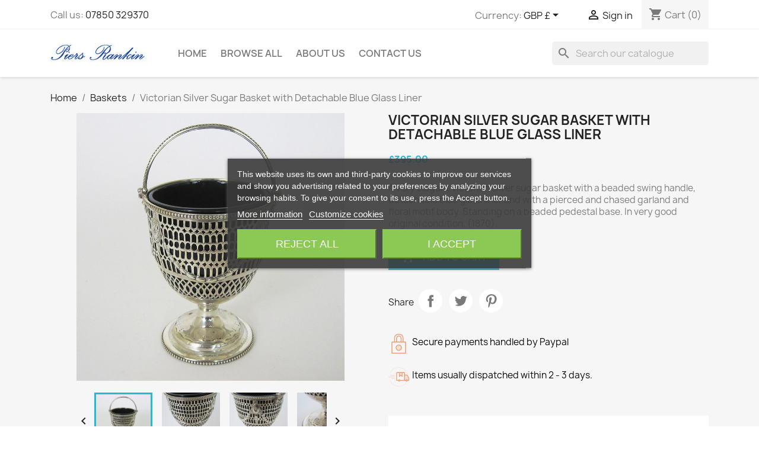

--- FILE ---
content_type: text/html; charset=utf-8
request_url: https://antiquesilverlondon.com/antique-silver-baskets/2113-victorian-silver-sugar-basket-with-detachable-blue-glass-liner.html
body_size: 16374
content:
<!doctype html>
<html lang="en-US">

  <head>
    
      
  <meta charset="utf-8">


  <meta http-equiv="x-ua-compatible" content="ie=edge">



  <title>Victorian Silver Sugar Basket with Detachable Blue Glass Liner (1870)</title>
  
    
  
  <meta name="description" content="Elegant Victorian silver sugar basket with a beaded swing handle, detachable blue glass liner and with a pierced and chased garland and floral motif body. Standing on a beaded pedestal base.">
  <meta name="keywords" content="">
        <link rel="canonical" href="https://antiquesilverlondon.com/antique-silver-baskets/2113-victorian-silver-sugar-basket-with-detachable-blue-glass-liner.html">
    
      
  
  
    <script type="application/ld+json">
  {
    "@context": "https://schema.org",
    "@type": "Organization",
    "name" : "Piers Rankin Antique Silver",
    "url" : "https://antiquesilverlondon.com/"
         ,"logo": {
        "@type": "ImageObject",
        "url":"https://antiquesilverlondon.com/img/logo-1673443932.jpg"
      }
      }
</script>

<script type="application/ld+json">
  {
    "@context": "https://schema.org",
    "@type": "WebPage",
    "isPartOf": {
      "@type": "WebSite",
      "url":  "https://antiquesilverlondon.com/",
      "name": "Piers Rankin Antique Silver"
    },
    "name": "Victorian Silver Sugar Basket with Detachable Blue Glass Liner (1870)",
    "url":  "https://antiquesilverlondon.com/antique-silver-baskets/2113-victorian-silver-sugar-basket-with-detachable-blue-glass-liner.html"
  }
</script>


  <script type="application/ld+json">
    {
      "@context": "https://schema.org",
      "@type": "BreadcrumbList",
      "itemListElement": [
                  {
            "@type": "ListItem",
            "position": 1,
            "name": "Home",
            "item": "https://antiquesilverlondon.com/"
          },                  {
            "@type": "ListItem",
            "position": 2,
            "name": "Baskets",
            "item": "https://antiquesilverlondon.com/16-antique-silver-baskets"
          },                  {
            "@type": "ListItem",
            "position": 3,
            "name": "Victorian Silver Sugar Basket with Detachable Blue Glass Liner",
            "item": "https://antiquesilverlondon.com/antique-silver-baskets/2113-victorian-silver-sugar-basket-with-detachable-blue-glass-liner.html"
          }              ]
    }
  </script>
  
  
  
      <script type="application/ld+json">
  {
    "@context": "https://schema.org/",
    "@type": "Product",
    "name": "Victorian Silver Sugar Basket with Detachable Blue Glass Liner",
    "description": "Elegant Victorian silver sugar basket with a beaded swing handle, detachable blue glass liner and with a pierced and chased garland and floral motif body. Standing on a beaded pedestal base.",
    "category": "Baskets",
    "image" :"https://antiquesilverlondon.com/10096-home_default/victorian-silver-sugar-basket-with-detachable-blue-glass-liner.jpg",    "sku": "SBA-P07438",
    "mpn": "SBA-P07438"
        ,
    "brand": {
      "@type": "Brand",
      "name": "Piers Rankin Antique Silver"
    }
            ,
    "weight": {
        "@context": "https://schema.org",
        "@type": "QuantitativeValue",
        "value": "0.750000",
        "unitCode": "kg"
    }
        ,
    "offers": {
      "@type": "Offer",
      "priceCurrency": "GBP",
      "name": "Victorian Silver Sugar Basket with Detachable Blue Glass Liner",
      "price": "395",
      "url": "https://antiquesilverlondon.com/antique-silver-baskets/2113-victorian-silver-sugar-basket-with-detachable-blue-glass-liner.html",
      "priceValidUntil": "2026-02-14",
              "image": ["https://antiquesilverlondon.com/10096-large_default/victorian-silver-sugar-basket-with-detachable-blue-glass-liner.jpg","https://antiquesilverlondon.com/10097-large_default/victorian-silver-sugar-basket-with-detachable-blue-glass-liner.jpg","https://antiquesilverlondon.com/10098-large_default/victorian-silver-sugar-basket-with-detachable-blue-glass-liner.jpg","https://antiquesilverlondon.com/10099-large_default/victorian-silver-sugar-basket-with-detachable-blue-glass-liner.jpg","https://antiquesilverlondon.com/10100-large_default/victorian-silver-sugar-basket-with-detachable-blue-glass-liner.jpg","https://antiquesilverlondon.com/10101-large_default/victorian-silver-sugar-basket-with-detachable-blue-glass-liner.jpg","https://antiquesilverlondon.com/10102-large_default/victorian-silver-sugar-basket-with-detachable-blue-glass-liner.jpg","https://antiquesilverlondon.com/10103-large_default/victorian-silver-sugar-basket-with-detachable-blue-glass-liner.jpg"],
            "sku": "SBA-P07438",
      "mpn": "SBA-P07438",
                        "availability": "https://schema.org/InStock",
      "seller": {
        "@type": "Organization",
        "name": "Piers Rankin Antique Silver"
      }
    }
      }
</script>

  
  
    
  

  
    <meta property="og:title" content="Victorian Silver Sugar Basket with Detachable Blue Glass Liner (1870)" />
    <meta property="og:description" content="Elegant Victorian silver sugar basket with a beaded swing handle, detachable blue glass liner and with a pierced and chased garland and floral motif body. Standing on a beaded pedestal base." />
    <meta property="og:url" content="https://antiquesilverlondon.com/antique-silver-baskets/2113-victorian-silver-sugar-basket-with-detachable-blue-glass-liner.html" />
    <meta property="og:site_name" content="Piers Rankin Antique Silver" />
        



  <meta name="viewport" content="width=device-width, initial-scale=1">



  <link rel="icon" type="image/vnd.microsoft.icon" href="https://antiquesilverlondon.com/img/favicon.ico?1674831722">
  <link rel="shortcut icon" type="image/x-icon" href="https://antiquesilverlondon.com/img/favicon.ico?1674831722">



    <link rel="stylesheet" href="https://antiquesilverlondon.com/themes/classic/assets/css/theme.css" type="text/css" media="all">
  <link rel="stylesheet" href="https://antiquesilverlondon.com/modules/blockreassurance/views/dist/front.css" type="text/css" media="all">
  <link rel="stylesheet" href="https://antiquesilverlondon.com/modules/ps_socialfollow/views/css/ps_socialfollow.css" type="text/css" media="all">
  <link rel="stylesheet" href="https://antiquesilverlondon.com/modules/ps_searchbar/ps_searchbar.css" type="text/css" media="all">
  <link rel="stylesheet" href="https://antiquesilverlondon.com/modules/paypal/views/css/paypal_fo.css" type="text/css" media="all">
  <link rel="stylesheet" href="https://antiquesilverlondon.com/modules/lgcookieslaw/views/css/plugins/tooltipster/tooltipster.bundle.min.css" type="text/css" media="all">
  <link rel="stylesheet" href="https://antiquesilverlondon.com/modules/lgcookieslaw/views/css/plugins/tooltipster/tooltipster.borderless.min.css" type="text/css" media="all">
  <link rel="stylesheet" href="https://antiquesilverlondon.com/modules/lgcookieslaw/views/css/lgcookieslaw_1_1.css" type="text/css" media="all">
  <link rel="stylesheet" href="https://antiquesilverlondon.com/modules/lgcookieslaw/views/css/front.css" type="text/css" media="all">
  <link rel="stylesheet" href="https://antiquesilverlondon.com/js/jquery/ui/themes/base/minified/jquery-ui.min.css" type="text/css" media="all">
  <link rel="stylesheet" href="https://antiquesilverlondon.com/js/jquery/ui/themes/base/minified/jquery.ui.theme.min.css" type="text/css" media="all">
  <link rel="stylesheet" href="https://antiquesilverlondon.com/js/jquery/plugins/fancybox/jquery.fancybox.css" type="text/css" media="all">
  <link rel="stylesheet" href="https://antiquesilverlondon.com/modules/ps_imageslider/css/homeslider.css" type="text/css" media="all">
  <link rel="stylesheet" href="https://antiquesilverlondon.com/modules/callforprice/views/css/callforprice.css" type="text/css" media="all">
  <link rel="stylesheet" href="https://antiquesilverlondon.com/modules/callforprice/views/css/codemirror_custom.css" type="text/css" media="all">
  <link rel="stylesheet" href="https://antiquesilverlondon.com/modules/callforprice/views/css/fonts_style.css" type="text/css" media="all">
  <link rel="stylesheet" href="https://antiquesilverlondon.com/themes/classic/assets/css/custom.css" type="text/css" media="all">




  

  <script type="text/javascript">
        var prestashop = {"cart":{"products":[],"totals":{"total":{"type":"total","label":"Total","amount":0,"value":"\u00a30.00"},"total_including_tax":{"type":"total","label":"Total (tax incl.)","amount":0,"value":"\u00a30.00"},"total_excluding_tax":{"type":"total","label":"Total (tax excl.)","amount":0,"value":"\u00a30.00"}},"subtotals":{"products":{"type":"products","label":"Subtotal","amount":0,"value":"\u00a30.00"},"discounts":null,"shipping":{"type":"shipping","label":"Shipping","amount":0,"value":""},"tax":null},"products_count":0,"summary_string":"0 items","vouchers":{"allowed":0,"added":[]},"discounts":[],"minimalPurchase":0,"minimalPurchaseRequired":""},"currency":{"id":2,"name":"British Pound","iso_code":"GBP","iso_code_num":"826","sign":"\u00a3"},"customer":{"lastname":null,"firstname":null,"email":null,"birthday":null,"newsletter":null,"newsletter_date_add":null,"optin":null,"website":null,"company":null,"siret":null,"ape":null,"is_logged":false,"gender":{"type":null,"name":null},"addresses":[]},"language":{"name":"English (English)","iso_code":"en","locale":"en-US","language_code":"en-us","is_rtl":0,"date_format_lite":"d\/m\/Y","date_format_full":"d\/m\/Y H:i:s","id":1},"page":{"title":"","canonical":"https:\/\/antiquesilverlondon.com\/antique-silver-baskets\/2113-victorian-silver-sugar-basket-with-detachable-blue-glass-liner.html","meta":{"title":"Victorian Silver Sugar Basket with Detachable Blue Glass Liner (1870)","description":"Elegant Victorian silver sugar basket with a beaded swing handle, detachable blue glass liner and with a pierced and chased garland and floral motif body. Standing on a beaded pedestal base.","keywords":"","robots":"index"},"page_name":"product","body_classes":{"lang-en":true,"lang-rtl":false,"country-GB":true,"currency-GBP":true,"layout-full-width":true,"page-product":true,"tax-display-disabled":true,"page-customer-account":false,"product-id-2113":true,"product-Victorian Silver Sugar Basket with Detachable Blue Glass Liner":true,"product-id-category-16":true,"product-id-manufacturer-0":true,"product-id-supplier-0":true,"product-available-for-order":true},"admin_notifications":[],"password-policy":{"feedbacks":{"0":"Very weak","1":"Weak","2":"Average","3":"Strong","4":"Very strong","Straight rows of keys are easy to guess":"Straight rows of keys are easy to guess","Short keyboard patterns are easy to guess":"Short keyboard patterns are easy to guess","Use a longer keyboard pattern with more turns":"Use a longer keyboard pattern with more turns","Repeats like \"aaa\" are easy to guess":"Repeats like \"aaa\" are easy to guess","Repeats like \"abcabcabc\" are only slightly harder to guess than \"abc\"":"Repeats like \"abcabcabc\" are only slightly harder to guess than \"abc\"","Sequences like abc or 6543 are easy to guess":"Sequences like \"abc\"or \"6543\" are easy to guess","Recent years are easy to guess":"Recent years are easy to guess","Dates are often easy to guess":"Dates are often easy to guess","This is a top-10 common password":"This is a top-10 common password","This is a top-100 common password":"This is a top-100 common password","This is a very common password":"This is a very common password","This is similar to a commonly used password":"This is similar to a commonly used password","A word by itself is easy to guess":"A word by itself is easy to guess","Names and surnames by themselves are easy to guess":"Names and surnames by themselves are easy to guess","Common names and surnames are easy to guess":"Common names and surnames are easy to guess","Use a few words, avoid common phrases":"Use a few words, avoid common phrases","No need for symbols, digits, or uppercase letters":"No need for symbols, digits, or uppercase letters","Avoid repeated words and characters":"Avoid repeated words and characters","Avoid sequences":"Avoid sequences","Avoid recent years":"Avoid recent years","Avoid years that are associated with you":"Avoid years that are associated with you","Avoid dates and years that are associated with you":"Avoid dates and years that are associated with you","Capitalization doesn't help very much":"Capitalization doesn't help very much","All-uppercase is almost as easy to guess as all-lowercase":"All-uppercase is almost as easy to guess as all-lowercase","Reversed words aren't much harder to guess":"Reversed words aren't much harder to guess","Predictable substitutions like '@' instead of 'a' don't help very much":"Predictable substitutions like \"@\" instead of \"a\" don't help very much","Add another word or two. Uncommon words are better.":"Add another word or two. Uncommon words are better."}}},"shop":{"name":"Piers Rankin Antique Silver","logo":"https:\/\/antiquesilverlondon.com\/img\/logo-1673443932.jpg","stores_icon":"https:\/\/antiquesilverlondon.com\/img\/logo_stores.png","favicon":"https:\/\/antiquesilverlondon.com\/img\/favicon.ico"},"core_js_public_path":"\/themes\/","urls":{"base_url":"https:\/\/antiquesilverlondon.com\/","current_url":"https:\/\/antiquesilverlondon.com\/antique-silver-baskets\/2113-victorian-silver-sugar-basket-with-detachable-blue-glass-liner.html","shop_domain_url":"https:\/\/antiquesilverlondon.com","img_ps_url":"https:\/\/antiquesilverlondon.com\/img\/","img_cat_url":"https:\/\/antiquesilverlondon.com\/img\/c\/","img_lang_url":"https:\/\/antiquesilverlondon.com\/img\/l\/","img_prod_url":"https:\/\/antiquesilverlondon.com\/img\/p\/","img_manu_url":"https:\/\/antiquesilverlondon.com\/img\/m\/","img_sup_url":"https:\/\/antiquesilverlondon.com\/img\/su\/","img_ship_url":"https:\/\/antiquesilverlondon.com\/img\/s\/","img_store_url":"https:\/\/antiquesilverlondon.com\/img\/st\/","img_col_url":"https:\/\/antiquesilverlondon.com\/img\/co\/","img_url":"https:\/\/antiquesilverlondon.com\/themes\/classic\/assets\/img\/","css_url":"https:\/\/antiquesilverlondon.com\/themes\/classic\/assets\/css\/","js_url":"https:\/\/antiquesilverlondon.com\/themes\/classic\/assets\/js\/","pic_url":"https:\/\/antiquesilverlondon.com\/upload\/","theme_assets":"https:\/\/antiquesilverlondon.com\/themes\/classic\/assets\/","pages":{"address":"https:\/\/antiquesilverlondon.com\/address","addresses":"https:\/\/antiquesilverlondon.com\/addresses","authentication":"https:\/\/antiquesilverlondon.com\/login","manufacturer":"https:\/\/antiquesilverlondon.com\/brands","cart":"https:\/\/antiquesilverlondon.com\/cart","category":"https:\/\/antiquesilverlondon.com\/index.php?controller=category","cms":"https:\/\/antiquesilverlondon.com\/index.php?controller=cms","contact":"https:\/\/antiquesilverlondon.com\/contact-us","discount":"https:\/\/antiquesilverlondon.com\/discount","guest_tracking":"https:\/\/antiquesilverlondon.com\/guest-tracking","history":"https:\/\/antiquesilverlondon.com\/order-history","identity":"https:\/\/antiquesilverlondon.com\/identity","index":"https:\/\/antiquesilverlondon.com\/","my_account":"https:\/\/antiquesilverlondon.com\/my-account","order_confirmation":"https:\/\/antiquesilverlondon.com\/order-confirmation","order_detail":"https:\/\/antiquesilverlondon.com\/index.php?controller=order-detail","order_follow":"https:\/\/antiquesilverlondon.com\/order-follow","order":"https:\/\/antiquesilverlondon.com\/order","order_return":"https:\/\/antiquesilverlondon.com\/index.php?controller=order-return","order_slip":"https:\/\/antiquesilverlondon.com\/credit-slip","pagenotfound":"https:\/\/antiquesilverlondon.com\/page-not-found","password":"https:\/\/antiquesilverlondon.com\/password-recovery","pdf_invoice":"https:\/\/antiquesilverlondon.com\/index.php?controller=pdf-invoice","pdf_order_return":"https:\/\/antiquesilverlondon.com\/index.php?controller=pdf-order-return","pdf_order_slip":"https:\/\/antiquesilverlondon.com\/index.php?controller=pdf-order-slip","prices_drop":"https:\/\/antiquesilverlondon.com\/prices-drop","product":"https:\/\/antiquesilverlondon.com\/index.php?controller=product","registration":"https:\/\/antiquesilverlondon.com\/index.php?controller=registration","search":"https:\/\/antiquesilverlondon.com\/search","sitemap":"https:\/\/antiquesilverlondon.com\/sitemap","stores":"https:\/\/antiquesilverlondon.com\/stores","supplier":"https:\/\/antiquesilverlondon.com\/supplier","brands":"https:\/\/antiquesilverlondon.com\/brands","register":"https:\/\/antiquesilverlondon.com\/index.php?controller=registration","order_login":"https:\/\/antiquesilverlondon.com\/order?login=1"},"alternative_langs":[],"actions":{"logout":"https:\/\/antiquesilverlondon.com\/?mylogout="},"no_picture_image":{"bySize":{"small_default":{"url":"https:\/\/antiquesilverlondon.com\/img\/p\/en-default-small_default.jpg","width":98,"height":98},"cart_default":{"url":"https:\/\/antiquesilverlondon.com\/img\/p\/en-default-cart_default.jpg","width":125,"height":125},"home_default":{"url":"https:\/\/antiquesilverlondon.com\/img\/p\/en-default-home_default.jpg","width":250,"height":250},"medium_default":{"url":"https:\/\/antiquesilverlondon.com\/img\/p\/en-default-medium_default.jpg","width":452,"height":452},"large_default":{"url":"https:\/\/antiquesilverlondon.com\/img\/p\/en-default-large_default.jpg","width":800,"height":800}},"small":{"url":"https:\/\/antiquesilverlondon.com\/img\/p\/en-default-small_default.jpg","width":98,"height":98},"medium":{"url":"https:\/\/antiquesilverlondon.com\/img\/p\/en-default-home_default.jpg","width":250,"height":250},"large":{"url":"https:\/\/antiquesilverlondon.com\/img\/p\/en-default-large_default.jpg","width":800,"height":800},"legend":""}},"configuration":{"display_taxes_label":false,"display_prices_tax_incl":false,"is_catalog":false,"show_prices":true,"opt_in":{"partner":false},"quantity_discount":{"type":"discount","label":"Unit discount"},"voucher_enabled":0,"return_enabled":0},"field_required":[],"breadcrumb":{"links":[{"title":"Home","url":"https:\/\/antiquesilverlondon.com\/"},{"title":"Baskets","url":"https:\/\/antiquesilverlondon.com\/16-antique-silver-baskets"},{"title":"Victorian Silver Sugar Basket with Detachable Blue Glass Liner","url":"https:\/\/antiquesilverlondon.com\/antique-silver-baskets\/2113-victorian-silver-sugar-basket-with-detachable-blue-glass-liner.html"}],"count":3},"link":{"protocol_link":"https:\/\/","protocol_content":"https:\/\/"},"time":1769783119,"static_token":"6ad4d4c4f255cd17599323cb2c4e3dcc","token":"d7e625287289611c3e02e3b22488efd3","debug":false};
        var psr_icon_color = "#F19D76";
      </script>



  
<script type="text/javascript">
    var lgcookieslaw_consent_mode = 0;
    var lgcookieslaw_banner_url_ajax_controller = "https://antiquesilverlondon.com/module/lgcookieslaw/ajax";     var lgcookieslaw_cookie_values = null;     var lgcookieslaw_saved_preferences = 0;
    var lgcookieslaw_ajax_calls_token = "7780f5904b21ff1fecf820746949a421";
    var lgcookieslaw_reload = 0;
    var lgcookieslaw_block_navigation = 0;
    var lgcookieslaw_banner_position = 3;
    var lgcookieslaw_show_fixed_button = 1;
    var lgcookieslaw_save_user_consent = 1;
    var lgcookieslaw_reject_cookies_when_closing_banner = 0;
</script>





    
  <meta property="og:type" content="product">
      <meta property="og:image" content="https://antiquesilverlondon.com/10096-large_default/victorian-silver-sugar-basket-with-detachable-blue-glass-liner.jpg">
  
      <meta property="product:pretax_price:amount" content="395">
    <meta property="product:pretax_price:currency" content="GBP">
    <meta property="product:price:amount" content="395">
    <meta property="product:price:currency" content="GBP">
      <meta property="product:weight:value" content="0.750000">
  <meta property="product:weight:units" content="kg">
  
  </head>

  <body id="product" class="lang-en country-gb currency-gbp layout-full-width page-product tax-display-disabled product-id-2113 product-victorian-silver-sugar-basket-with-detachable-blue-glass-liner product-id-category-16 product-id-manufacturer-0 product-id-supplier-0 product-available-for-order">

    
      
    

    <main>
      
              

      <header id="header">
        
          
  <div class="header-banner">
    
  </div>



  <nav class="header-nav">
    <div class="container">
      <div class="row">
        <div class="hidden-sm-down">
          <div class="col-md-5 col-xs-12">
            <div id="_desktop_contact_link">
  <div id="contact-link">
                Call us: <a href='tel:07850329370'>07850 329370</a>
      </div>
</div>

          </div>
          <div class="col-md-7 right-nav">
              <div id="_desktop_currency_selector">
  <div class="currency-selector dropdown js-dropdown">
    <span id="currency-selector-label">Currency:</span>
    <button data-toggle="dropdown" class="hidden-sm-down btn-unstyle" aria-haspopup="true" aria-expanded="false" aria-label="Currency dropdown">
      <span class="expand-more _gray-darker">GBP £</span>
      <i class="material-icons expand-more">&#xE5C5;</i>
    </button>
    <ul class="dropdown-menu hidden-sm-down" aria-labelledby="currency-selector-label">
              <li >
          <a title="Euro" rel="nofollow" href="https://antiquesilverlondon.com/antique-silver-baskets/2113-victorian-silver-sugar-basket-with-detachable-blue-glass-liner.html?SubmitCurrency=1&amp;id_currency=3" class="dropdown-item">EUR €</a>
        </li>
              <li  class="current" >
          <a title="British Pound" rel="nofollow" href="https://antiquesilverlondon.com/antique-silver-baskets/2113-victorian-silver-sugar-basket-with-detachable-blue-glass-liner.html?SubmitCurrency=1&amp;id_currency=2" class="dropdown-item">GBP £</a>
        </li>
              <li >
          <a title="US Dollar" rel="nofollow" href="https://antiquesilverlondon.com/antique-silver-baskets/2113-victorian-silver-sugar-basket-with-detachable-blue-glass-liner.html?SubmitCurrency=1&amp;id_currency=1" class="dropdown-item">USD $</a>
        </li>
          </ul>
    <select class="link hidden-md-up" aria-labelledby="currency-selector-label">
              <option value="https://antiquesilverlondon.com/antique-silver-baskets/2113-victorian-silver-sugar-basket-with-detachable-blue-glass-liner.html?SubmitCurrency=1&amp;id_currency=3">EUR €</option>
              <option value="https://antiquesilverlondon.com/antique-silver-baskets/2113-victorian-silver-sugar-basket-with-detachable-blue-glass-liner.html?SubmitCurrency=1&amp;id_currency=2" selected="selected">GBP £</option>
              <option value="https://antiquesilverlondon.com/antique-silver-baskets/2113-victorian-silver-sugar-basket-with-detachable-blue-glass-liner.html?SubmitCurrency=1&amp;id_currency=1">USD $</option>
          </select>
  </div>
</div>
<div id="_desktop_user_info">
  <div class="user-info">
          <a
        href="https://antiquesilverlondon.com/login?back=https%3A%2F%2Fantiquesilverlondon.com%2Fantique-silver-baskets%2F2113-victorian-silver-sugar-basket-with-detachable-blue-glass-liner.html"
        title="Log in to your customer account"
        rel="nofollow"
      >
        <i class="material-icons">&#xE7FF;</i>
        <span class="hidden-sm-down">Sign in</span>
      </a>
      </div>
</div>
<div id="_desktop_cart">
  <div class="blockcart cart-preview inactive" data-refresh-url="//antiquesilverlondon.com/module/ps_shoppingcart/ajax">
    <div class="header">
              <i class="material-icons shopping-cart" aria-hidden="true">shopping_cart</i>
        <span class="hidden-sm-down">Cart</span>
        <span class="cart-products-count">(0)</span>
          </div>
  </div>
</div>

          </div>
        </div>
        <div class="hidden-md-up text-sm-center mobile">
          <div class="float-xs-left" id="menu-icon">
            <i class="material-icons d-inline">&#xE5D2;</i>
          </div>
          <div class="float-xs-right" id="_mobile_cart"></div>
          <div class="float-xs-right" id="_mobile_user_info"></div>
          <div class="top-logo" id="_mobile_logo"></div>
          <div class="clearfix"></div>
        </div>
      </div>
    </div>
  </nav>



  <div class="header-top">
    <div class="container">
       <div class="row">
        <div class="col-md-2 hidden-sm-down" id="_desktop_logo">
                                    
  <a href="https://antiquesilverlondon.com/">
    <img
      class="logo img-fluid"
      src="https://antiquesilverlondon.com/img/logo-1673443932.jpg"
      alt="Piers Rankin Antique Silver"
      width="200"
      height="40">
  </a>

                              </div>
        <div class="header-top-right col-md-10 col-sm-12 position-static">
          

<div class="menu js-top-menu position-static hidden-sm-down" id="_desktop_top_menu">
    
          <ul class="top-menu" id="top-menu" data-depth="0">
                    <li class="category" id="category-2">
                          <a
                class="dropdown-item"
                href="https://antiquesilverlondon.com/" data-depth="0"
                              >
                                                                      <span class="float-xs-right hidden-md-up">
                    <span data-target="#top_sub_menu_97495" data-toggle="collapse" class="navbar-toggler collapse-icons">
                      <i class="material-icons add">&#xE313;</i>
                      <i class="material-icons remove">&#xE316;</i>
                    </span>
                  </span>
                                Home
              </a>
                            <div  class="popover sub-menu js-sub-menu collapse" id="top_sub_menu_97495">
                
          <ul class="top-menu"  data-depth="1">
                    <li class="category" id="category-98">
                          <a
                class="dropdown-item dropdown-submenu"
                href="https://antiquesilverlondon.com/98-list-all-items" data-depth="1"
                              >
                                Browse All Items
              </a>
                          </li>
                    <li class="category" id="category-80">
                          <a
                class="dropdown-item dropdown-submenu"
                href="https://antiquesilverlondon.com/80-latest-pieces" data-depth="1"
                              >
                                Latest Pieces
              </a>
                          </li>
                    <li class="category" id="category-68">
                          <a
                class="dropdown-item dropdown-submenu"
                href="https://antiquesilverlondon.com/68-antique-silver-miscellaneous" data-depth="1"
                              >
                                Miscellaneous
              </a>
                          </li>
                    <li class="category" id="category-13">
                          <a
                class="dropdown-item dropdown-submenu"
                href="https://antiquesilverlondon.com/13-antique-silver-argyle" data-depth="1"
                              >
                                Silver Argyle
              </a>
                          </li>
                    <li class="category" id="category-14">
                          <a
                class="dropdown-item dropdown-submenu"
                href="https://antiquesilverlondon.com/14-antique-silver-asparagus-servers-and-tongs" data-depth="1"
                              >
                                Asparagus Servers and Tongs
              </a>
                          </li>
                    <li class="category" id="category-15">
                          <a
                class="dropdown-item dropdown-submenu"
                href="https://antiquesilverlondon.com/15-antique-silver-bar-and-cocktail-accessories" data-depth="1"
                              >
                                                                      <span class="float-xs-right hidden-md-up">
                    <span data-target="#top_sub_menu_34773" data-toggle="collapse" class="navbar-toggler collapse-icons">
                      <i class="material-icons add">&#xE313;</i>
                      <i class="material-icons remove">&#xE316;</i>
                    </span>
                  </span>
                                Bar and Cocktail Accessories
              </a>
                            <div  class="collapse" id="top_sub_menu_34773">
                
          <ul class="top-menu"  data-depth="2">
                    <li class="category" id="category-54">
                          <a
                class="dropdown-item"
                href="https://antiquesilverlondon.com/54-antique-silver-cocktail-shakers" data-depth="2"
                              >
                                Cocktail Shakers
              </a>
                          </li>
                    <li class="category" id="category-91">
                          <a
                class="dropdown-item"
                href="https://antiquesilverlondon.com/91-spirit-barrels" data-depth="2"
                              >
                                Spirit Barrels
              </a>
                          </li>
                    <li class="category" id="category-81">
                          <a
                class="dropdown-item"
                href="https://antiquesilverlondon.com/81-antique-silver-ice-buckets" data-depth="2"
                              >
                                Ice Buckets
              </a>
                          </li>
                    <li class="category" id="category-63">
                          <a
                class="dropdown-item"
                href="https://antiquesilverlondon.com/63-antique-silver-wine-coolers-and-bottle-stands" data-depth="2"
                              >
                                Wine Coolers &amp; Bottle Stands
              </a>
                          </li>
                    <li class="category" id="category-64">
                          <a
                class="dropdown-item"
                href="https://antiquesilverlondon.com/64-antique-silver-wine-funnels" data-depth="2"
                              >
                                Wine Funnels
              </a>
                          </li>
              </ul>
    
              </div>
                          </li>
                    <li class="category" id="category-16">
                          <a
                class="dropdown-item dropdown-submenu"
                href="https://antiquesilverlondon.com/16-antique-silver-baskets" data-depth="1"
                              >
                                Baskets
              </a>
                          </li>
                    <li class="category" id="category-93">
                          <a
                class="dropdown-item dropdown-submenu"
                href="https://antiquesilverlondon.com/93-bells" data-depth="1"
                              >
                                Bells
              </a>
                          </li>
                    <li class="category" id="category-17">
                          <a
                class="dropdown-item dropdown-submenu"
                href="https://antiquesilverlondon.com/17-antique-silver-bowls-and-dishes" data-depth="1"
                              >
                                Bowls and Dishes
              </a>
                          </li>
                    <li class="category" id="category-19">
                          <a
                class="dropdown-item dropdown-submenu"
                href="https://antiquesilverlondon.com/19-antique-silver-boxes" data-depth="1"
                              >
                                                                      <span class="float-xs-right hidden-md-up">
                    <span data-target="#top_sub_menu_34029" data-toggle="collapse" class="navbar-toggler collapse-icons">
                      <i class="material-icons add">&#xE313;</i>
                      <i class="material-icons remove">&#xE316;</i>
                    </span>
                  </span>
                                Boxes
              </a>
                            <div  class="collapse" id="top_sub_menu_34029">
                
          <ul class="top-menu"  data-depth="2">
                    <li class="category" id="category-58">
                          <a
                class="dropdown-item"
                href="https://antiquesilverlondon.com/58-antique-silver-biscuit-boxes" data-depth="2"
                              >
                                Biscuit Boxes
              </a>
                          </li>
                    <li class="category" id="category-59">
                          <a
                class="dropdown-item"
                href="https://antiquesilverlondon.com/59-antique-silver-jewellery-boxes" data-depth="2"
                              >
                                Jewellery Boxes
              </a>
                          </li>
                    <li class="category" id="category-60">
                          <a
                class="dropdown-item"
                href="https://antiquesilverlondon.com/60-antique-silver-boxes" data-depth="2"
                              >
                                Silver Boxes
              </a>
                          </li>
                    <li class="category" id="category-67">
                          <a
                class="dropdown-item"
                href="https://antiquesilverlondon.com/67-cigarette-cigar-boxes" data-depth="2"
                              >
                                Cigarette &amp; Cigar Boxes
              </a>
                          </li>
                    <li class="category" id="category-90">
                          <a
                class="dropdown-item"
                href="https://antiquesilverlondon.com/90-vinaigrettes-snuff-boxes" data-depth="2"
                              >
                                Vinaigrettes &amp; Snuff Boxes
              </a>
                          </li>
              </ul>
    
              </div>
                          </li>
                    <li class="category" id="category-20">
                          <a
                class="dropdown-item dropdown-submenu"
                href="https://antiquesilverlondon.com/20-bronze" data-depth="1"
                              >
                                Bronze
              </a>
                          </li>
                    <li class="category" id="category-99">
                          <a
                class="dropdown-item dropdown-submenu"
                href="https://antiquesilverlondon.com/99-cake-stands" data-depth="1"
                              >
                                Cake Stands
              </a>
                          </li>
                    <li class="category" id="category-31">
                          <a
                class="dropdown-item dropdown-submenu"
                href="https://antiquesilverlondon.com/31-antique-silver-candelabra" data-depth="1"
                              >
                                Candelabra
              </a>
                          </li>
                    <li class="category" id="category-21">
                          <a
                class="dropdown-item dropdown-submenu"
                href="https://antiquesilverlondon.com/21-antique-silver-candlesticks" data-depth="1"
                              >
                                Candlesticks
              </a>
                          </li>
                    <li class="category" id="category-22">
                          <a
                class="dropdown-item dropdown-submenu"
                href="https://antiquesilverlondon.com/22-clocks" data-depth="1"
                              >
                                Clocks
              </a>
                          </li>
                    <li class="category" id="category-23">
                          <a
                class="dropdown-item dropdown-submenu"
                href="https://antiquesilverlondon.com/23-antique-silver-centrepieces-comports-and-epergnes" data-depth="1"
                              >
                                Centrepieces, Comports and Epergnes
              </a>
                          </li>
                    <li class="category" id="category-92">
                          <a
                class="dropdown-item dropdown-submenu"
                href="https://antiquesilverlondon.com/92-christening-gifts" data-depth="1"
                              >
                                Christening Gifts
              </a>
                          </li>
                    <li class="category" id="category-25">
                          <a
                class="dropdown-item dropdown-submenu"
                href="https://antiquesilverlondon.com/25-antique-silver-claret-jugs" data-depth="1"
                              >
                                Claret Jugs
              </a>
                          </li>
                    <li class="category" id="category-26">
                          <a
                class="dropdown-item dropdown-submenu"
                href="https://antiquesilverlondon.com/26-antique-silver-coasters" data-depth="1"
                              >
                                Coasters
              </a>
                          </li>
                    <li class="category" id="category-27">
                          <a
                class="dropdown-item dropdown-submenu"
                href="https://antiquesilverlondon.com/27-antique-silver-cream-jugs" data-depth="1"
                              >
                                Cream Jugs
              </a>
                          </li>
                    <li class="category" id="category-28">
                          <a
                class="dropdown-item dropdown-submenu"
                href="https://antiquesilverlondon.com/28-antique-silver-cruets-salts-and-condiment-sets" data-depth="1"
                              >
                                                                      <span class="float-xs-right hidden-md-up">
                    <span data-target="#top_sub_menu_60959" data-toggle="collapse" class="navbar-toggler collapse-icons">
                      <i class="material-icons add">&#xE313;</i>
                      <i class="material-icons remove">&#xE316;</i>
                    </span>
                  </span>
                                Cruets, Salts and Condiment Sets
              </a>
                            <div  class="collapse" id="top_sub_menu_60959">
                
          <ul class="top-menu"  data-depth="2">
                    <li class="category" id="category-44">
                          <a
                class="dropdown-item"
                href="https://antiquesilverlondon.com/44-antique-silver-cruets" data-depth="2"
                              >
                                Cruets
              </a>
                          </li>
                    <li class="category" id="category-37">
                          <a
                class="dropdown-item"
                href="https://antiquesilverlondon.com/37-antique-silver-mustard-pots" data-depth="2"
                              >
                                Mustard Pots
              </a>
                          </li>
                    <li class="category" id="category-43">
                          <a
                class="dropdown-item"
                href="https://antiquesilverlondon.com/43-antique-silver-salts" data-depth="2"
                              >
                                Salts
              </a>
                          </li>
                    <li class="category" id="category-71">
                          <a
                class="dropdown-item"
                href="https://antiquesilverlondon.com/71-antique-silver-peppers-and-pepper-mills" data-depth="2"
                              >
                                Peppers &amp; Pepper Mills
              </a>
                          </li>
                    <li class="category" id="category-88">
                          <a
                class="dropdown-item"
                href="https://antiquesilverlondon.com/88-oil-vinegar-and-condiment-sets" data-depth="2"
                              >
                                Oil, Vinegar and Condiment Sets
              </a>
                          </li>
                    <li class="category" id="category-97">
                          <a
                class="dropdown-item"
                href="https://antiquesilverlondon.com/97-salt-and-pepper-pairs" data-depth="2"
                              >
                                Salt and Pepper Pairs
              </a>
                          </li>
              </ul>
    
              </div>
                          </li>
                    <li class="category" id="category-29">
                          <a
                class="dropdown-item dropdown-submenu"
                href="https://antiquesilverlondon.com/29-antique-silver-decanters" data-depth="1"
                              >
                                Decanters
              </a>
                          </li>
                    <li class="category" id="category-38">
                          <a
                class="dropdown-item dropdown-submenu"
                href="https://antiquesilverlondon.com/38-antique-silver-goblets" data-depth="1"
                              >
                                Goblets
              </a>
                          </li>
                    <li class="category" id="category-32">
                          <a
                class="dropdown-item dropdown-submenu"
                href="https://antiquesilverlondon.com/32-antique-silver-hip-flasks" data-depth="1"
                              >
                                Hip Flasks
              </a>
                          </li>
                    <li class="category" id="category-33">
                          <a
                class="dropdown-item dropdown-submenu"
                href="https://antiquesilverlondon.com/33-inkwells-and-ink-stands" data-depth="1"
                              >
                                Inkwells and Ink Stands
              </a>
                          </li>
                    <li class="category" id="category-34">
                          <a
                class="dropdown-item dropdown-submenu"
                href="https://antiquesilverlondon.com/34-antique-silver-mirrors" data-depth="1"
                              >
                                                                      <span class="float-xs-right hidden-md-up">
                    <span data-target="#top_sub_menu_31379" data-toggle="collapse" class="navbar-toggler collapse-icons">
                      <i class="material-icons add">&#xE313;</i>
                      <i class="material-icons remove">&#xE316;</i>
                    </span>
                  </span>
                                Mirrors
              </a>
                            <div  class="collapse" id="top_sub_menu_31379">
                
          <ul class="top-menu"  data-depth="2">
                    <li class="category" id="category-36">
                          <a
                class="dropdown-item"
                href="https://antiquesilverlondon.com/36-hand-mirrors" data-depth="2"
                              >
                                Hand Mirrors
              </a>
                          </li>
                    <li class="category" id="category-66">
                          <a
                class="dropdown-item"
                href="https://antiquesilverlondon.com/66-antique-silver-table-mirrors" data-depth="2"
                              >
                                Table Mirrors
              </a>
                          </li>
              </ul>
    
              </div>
                          </li>
                    <li class="category" id="category-24">
                          <a
                class="dropdown-item dropdown-submenu"
                href="https://antiquesilverlondon.com/24-mugs-cups-tankards-and-christening-cups" data-depth="1"
                              >
                                Mugs, Cups, Tankards and Christening Cups
              </a>
                          </li>
                    <li class="category" id="category-39">
                          <a
                class="dropdown-item dropdown-submenu"
                href="https://antiquesilverlondon.com/39-antique-silver-napkin-rings-and-knife-rests" data-depth="1"
                              >
                                Napkin Rings and Knife Rests
              </a>
                          </li>
                    <li class="category" id="category-40">
                          <a
                class="dropdown-item dropdown-submenu"
                href="https://antiquesilverlondon.com/40-antique-silver-perfume-bottles" data-depth="1"
                              >
                                Perfume Bottles
              </a>
                          </li>
                    <li class="category" id="category-45">
                          <a
                class="dropdown-item dropdown-submenu"
                href="https://antiquesilverlondon.com/45-photo-and-picture-frames" data-depth="1"
                              >
                                Photo and Picture Frames
              </a>
                          </li>
                    <li class="category" id="category-89">
                          <a
                class="dropdown-item dropdown-submenu"
                href="https://antiquesilverlondon.com/89-antique-silver-pin-cushions" data-depth="1"
                              >
                                Pin Cushions
              </a>
                          </li>
                    <li class="category" id="category-85">
                          <a
                class="dropdown-item dropdown-submenu"
                href="https://antiquesilverlondon.com/85-antique-silver-porringers" data-depth="1"
                              >
                                Porringers
              </a>
                          </li>
                    <li class="category" id="category-75">
                          <a
                class="dropdown-item dropdown-submenu"
                href="https://antiquesilverlondon.com/75-reproduction-silver" data-depth="1"
                              >
                                Reproduction - Silver
              </a>
                          </li>
                    <li class="category" id="category-55">
                          <a
                class="dropdown-item dropdown-submenu"
                href="https://antiquesilverlondon.com/55-salvers-and-trays" data-depth="1"
                              >
                                Salvers and Trays
              </a>
                          </li>
                    <li class="category" id="category-18">
                          <a
                class="dropdown-item dropdown-submenu"
                href="https://antiquesilverlondon.com/18-serving-carving-sets-fish-servers-cheese-scoops-spoons" data-depth="1"
                              >
                                                                      <span class="float-xs-right hidden-md-up">
                    <span data-target="#top_sub_menu_63334" data-toggle="collapse" class="navbar-toggler collapse-icons">
                      <i class="material-icons add">&#xE313;</i>
                      <i class="material-icons remove">&#xE316;</i>
                    </span>
                  </span>
                                Serving &amp; Carving Sets, Fish Servers, Cheese Scoops &amp; Spoons 
              </a>
                            <div  class="collapse" id="top_sub_menu_63334">
                
          <ul class="top-menu"  data-depth="2">
                    <li class="category" id="category-86">
                          <a
                class="dropdown-item"
                href="https://antiquesilverlondon.com/86-antique-silver-boxed-serving-sets" data-depth="2"
                              >
                                Boxed Serving Sets
              </a>
                          </li>
                    <li class="category" id="category-76">
                          <a
                class="dropdown-item"
                href="https://antiquesilverlondon.com/76-antique-silver-fish-eaters-and-servers" data-depth="2"
                              >
                                Fish Eaters and Servers
              </a>
                          </li>
                    <li class="category" id="category-94">
                          <a
                class="dropdown-item"
                href="https://antiquesilverlondon.com/94-silver-scissors-inc-grape-shears" data-depth="2"
                              >
                                Silver Scissors inc Grape Shears
              </a>
                          </li>
                    <li class="category" id="category-78">
                          <a
                class="dropdown-item"
                href="https://antiquesilverlondon.com/78-silver-spoons" data-depth="2"
                              >
                                Silver Spoons Inc. Tea Caddy Spoons
              </a>
                          </li>
              </ul>
    
              </div>
                          </li>
                    <li class="category" id="category-47">
                          <a
                class="dropdown-item dropdown-submenu"
                href="https://antiquesilverlondon.com/47-antique-silver-sauce-boats" data-depth="1"
                              >
                                Sauce Boats
              </a>
                          </li>
                    <li class="category" id="category-51">
                          <a
                class="dropdown-item dropdown-submenu"
                href="https://antiquesilverlondon.com/51-antique-silver-topped-jars" data-depth="1"
                              >
                                Silver Topped Jars
              </a>
                          </li>
                    <li class="category" id="category-52">
                          <a
                class="dropdown-item dropdown-submenu"
                href="https://antiquesilverlondon.com/52-antique-silver-spoon-warmers" data-depth="1"
                              >
                                Spoon Warmers
              </a>
                          </li>
                    <li class="category" id="category-53">
                          <a
                class="dropdown-item dropdown-submenu"
                href="https://antiquesilverlondon.com/53-antique-silver-sugar-casters" data-depth="1"
                              >
                                Sugar Casters
              </a>
                          </li>
                    <li class="category" id="category-48">
                          <a
                class="dropdown-item dropdown-submenu"
                href="https://antiquesilverlondon.com/48-antique-silver-teapots-coffee-pots-and-tea-and-coffee-sets" data-depth="1"
                              >
                                Teapots, Coffee Pots and Tea and Coffee Sets
              </a>
                          </li>
                    <li class="category" id="category-50">
                          <a
                class="dropdown-item dropdown-submenu"
                href="https://antiquesilverlondon.com/50-antique-silver-tea-caddies" data-depth="1"
                              >
                                Tea Caddies, Caddy Spoons &amp; Tea Strainers
              </a>
                          </li>
                    <li class="category" id="category-82">
                          <a
                class="dropdown-item dropdown-submenu"
                href="https://antiquesilverlondon.com/82-antique-silver-toast-racks" data-depth="1"
                              >
                                Toast Racks
              </a>
                          </li>
                    <li class="category" id="category-87">
                          <a
                class="dropdown-item dropdown-submenu"
                href="https://antiquesilverlondon.com/87-trays" data-depth="1"
                              >
                                Trays
              </a>
                          </li>
                    <li class="category" id="category-56">
                          <a
                class="dropdown-item dropdown-submenu"
                href="https://antiquesilverlondon.com/56-antique-silver-tropies-and-trophy-cups" data-depth="1"
                              >
                                Tropies and Trophy Cups
              </a>
                          </li>
                    <li class="category" id="category-57">
                          <a
                class="dropdown-item dropdown-submenu"
                href="https://antiquesilverlondon.com/57-tureens" data-depth="1"
                              >
                                Tureens
              </a>
                          </li>
                    <li class="category" id="category-61">
                          <a
                class="dropdown-item dropdown-submenu"
                href="https://antiquesilverlondon.com/61-antique-silver-vases" data-depth="1"
                              >
                                Vases
              </a>
                          </li>
                    <li class="category" id="category-62">
                          <a
                class="dropdown-item dropdown-submenu"
                href="https://antiquesilverlondon.com/62-antique-silver-visiting-card-cases" data-depth="1"
                              >
                                Visiting Card Cases
              </a>
                          </li>
                    <li class="category" id="category-65">
                          <a
                class="dropdown-item dropdown-submenu"
                href="https://antiquesilverlondon.com/65-wood-silver-plate" data-depth="1"
                              >
                                Wood &amp; Silver Plate
              </a>
                          </li>
                    <li class="category" id="category-84">
                          <a
                class="dropdown-item dropdown-submenu"
                href="https://antiquesilverlondon.com/84-antique-silver-recently-sold" data-depth="1"
                              >
                                Recently Sold
              </a>
                          </li>
              </ul>
    
              </div>
                          </li>
                    <li class="link" id="lnk-browse-all">
                          <a
                class="dropdown-item"
                href="https://antiquesilverlondon.com/98-list-all-items" data-depth="0"
                              >
                                Browse All
              </a>
                          </li>
                    <li class="cms-page" id="cms-page-4">
                          <a
                class="dropdown-item"
                href="https://antiquesilverlondon.com/content/4-about-us" data-depth="0"
                              >
                                About us
              </a>
                          </li>
                    <li class="link" id="lnk-contact-us">
                          <a
                class="dropdown-item"
                href="https://antiquesilverlondon.com/contact-us" data-depth="0"
                              >
                                Contact Us
              </a>
                          </li>
              </ul>
    
    <div class="clearfix"></div>
</div>
<div id="search_widget" class="search-widgets" data-search-controller-url="//antiquesilverlondon.com/search">
  <form method="get" action="//antiquesilverlondon.com/search">
    <input type="hidden" name="controller" value="search">
    <i class="material-icons search" aria-hidden="true">search</i>
    <input type="text" name="s" value="" placeholder="Search our catalogue" aria-label="Search">
    <i class="material-icons clear" aria-hidden="true">clear</i>
  </form>
</div>

        </div>
      </div>
      <div id="mobile_top_menu_wrapper" class="row hidden-md-up" style="display:none;">
        <div class="js-top-menu mobile" id="_mobile_top_menu"></div>
        <div class="js-top-menu-bottom">
          <div id="_mobile_currency_selector"></div>
          <div id="_mobile_language_selector"></div>
          <div id="_mobile_contact_link"></div>
        </div>
      </div>
    </div>
  </div>
  

        
      </header>

      <section id="wrapper">
        
          
<aside id="notifications">
  <div class="notifications-container container">
    
    
    
      </div>
</aside>
        

        
        <div class="container">
          
            <nav data-depth="3" class="breadcrumb">
  <ol>
    
              
          <li>
                          <a href="https://antiquesilverlondon.com/"><span>Home</span></a>
                      </li>
        
              
          <li>
                          <a href="https://antiquesilverlondon.com/16-antique-silver-baskets"><span>Baskets</span></a>
                      </li>
        
              
          <li>
                          <span>Victorian Silver Sugar Basket with Detachable Blue Glass Liner</span>
                      </li>
        
          
  </ol>
</nav>
          

          <div class="row">
            

            
  <div id="content-wrapper" class="js-content-wrapper col-xs-12">
    
    

  <section id="main">
    <meta content="https://antiquesilverlondon.com/antique-silver-baskets/2113-victorian-silver-sugar-basket-with-detachable-blue-glass-liner.html">

    <div class="row product-container js-product-container">
      <div class="col-md-6">
        
          <section class="page-content" id="content">
            
              
    <ul class="product-flags js-product-flags">
            </ul>


              
                <div class="images-container js-images-container">
  
    <div class="product-cover">
              <img
          class="js-qv-product-cover img-fluid"
          src="https://antiquesilverlondon.com/10096-large_default/victorian-silver-sugar-basket-with-detachable-blue-glass-liner.jpg"
                      alt="Victorian Silver Sugar Basket with Detachable Blue Glass Liner (1870)"
            title="Victorian Silver Sugar Basket with Detachable Blue Glass Liner (1870)"
                    loading="lazy"
          width="800"
          height="800"
        >
        <div class="layer hidden-sm-down" data-toggle="modal" data-target="#product-modal">
          <i class="material-icons zoom-in">search</i>
        </div>
          </div>
  

  
    <div class="js-qv-mask mask">
      <ul class="product-images js-qv-product-images">
                  <li class="thumb-container js-thumb-container">
            <img
              class="thumb js-thumb  selected js-thumb-selected "
              data-image-medium-src="https://antiquesilverlondon.com/10096-medium_default/victorian-silver-sugar-basket-with-detachable-blue-glass-liner.jpg"
              data-image-large-src="https://antiquesilverlondon.com/10096-large_default/victorian-silver-sugar-basket-with-detachable-blue-glass-liner.jpg"
              src="https://antiquesilverlondon.com/10096-small_default/victorian-silver-sugar-basket-with-detachable-blue-glass-liner.jpg"
                              alt="Victorian Silver Sugar Basket with Detachable Blue Glass Liner (1870)"
                title="Victorian Silver Sugar Basket with Detachable Blue Glass Liner (1870)"
                            loading="lazy"
              width="98"
              height="98"
            >
          </li>
                  <li class="thumb-container js-thumb-container">
            <img
              class="thumb js-thumb "
              data-image-medium-src="https://antiquesilverlondon.com/10097-medium_default/victorian-silver-sugar-basket-with-detachable-blue-glass-liner.jpg"
              data-image-large-src="https://antiquesilverlondon.com/10097-large_default/victorian-silver-sugar-basket-with-detachable-blue-glass-liner.jpg"
              src="https://antiquesilverlondon.com/10097-small_default/victorian-silver-sugar-basket-with-detachable-blue-glass-liner.jpg"
                              alt="Victorian Silver Sugar Basket with Detachable Blue Glass Liner"
                            loading="lazy"
              width="98"
              height="98"
            >
          </li>
                  <li class="thumb-container js-thumb-container">
            <img
              class="thumb js-thumb "
              data-image-medium-src="https://antiquesilverlondon.com/10098-medium_default/victorian-silver-sugar-basket-with-detachable-blue-glass-liner.jpg"
              data-image-large-src="https://antiquesilverlondon.com/10098-large_default/victorian-silver-sugar-basket-with-detachable-blue-glass-liner.jpg"
              src="https://antiquesilverlondon.com/10098-small_default/victorian-silver-sugar-basket-with-detachable-blue-glass-liner.jpg"
                              alt="Victorian Silver Sugar Basket with Detachable Blue Glass Liner"
                            loading="lazy"
              width="98"
              height="98"
            >
          </li>
                  <li class="thumb-container js-thumb-container">
            <img
              class="thumb js-thumb "
              data-image-medium-src="https://antiquesilverlondon.com/10099-medium_default/victorian-silver-sugar-basket-with-detachable-blue-glass-liner.jpg"
              data-image-large-src="https://antiquesilverlondon.com/10099-large_default/victorian-silver-sugar-basket-with-detachable-blue-glass-liner.jpg"
              src="https://antiquesilverlondon.com/10099-small_default/victorian-silver-sugar-basket-with-detachable-blue-glass-liner.jpg"
                              alt="Victorian Silver Sugar Basket with Detachable Blue Glass Liner"
                            loading="lazy"
              width="98"
              height="98"
            >
          </li>
                  <li class="thumb-container js-thumb-container">
            <img
              class="thumb js-thumb "
              data-image-medium-src="https://antiquesilverlondon.com/10100-medium_default/victorian-silver-sugar-basket-with-detachable-blue-glass-liner.jpg"
              data-image-large-src="https://antiquesilverlondon.com/10100-large_default/victorian-silver-sugar-basket-with-detachable-blue-glass-liner.jpg"
              src="https://antiquesilverlondon.com/10100-small_default/victorian-silver-sugar-basket-with-detachable-blue-glass-liner.jpg"
                              alt="Victorian Silver Sugar Basket with Detachable Blue Glass Liner"
                            loading="lazy"
              width="98"
              height="98"
            >
          </li>
                  <li class="thumb-container js-thumb-container">
            <img
              class="thumb js-thumb "
              data-image-medium-src="https://antiquesilverlondon.com/10101-medium_default/victorian-silver-sugar-basket-with-detachable-blue-glass-liner.jpg"
              data-image-large-src="https://antiquesilverlondon.com/10101-large_default/victorian-silver-sugar-basket-with-detachable-blue-glass-liner.jpg"
              src="https://antiquesilverlondon.com/10101-small_default/victorian-silver-sugar-basket-with-detachable-blue-glass-liner.jpg"
                              alt="Victorian Silver Sugar Basket with Detachable Blue Glass Liner"
                            loading="lazy"
              width="98"
              height="98"
            >
          </li>
                  <li class="thumb-container js-thumb-container">
            <img
              class="thumb js-thumb "
              data-image-medium-src="https://antiquesilverlondon.com/10102-medium_default/victorian-silver-sugar-basket-with-detachable-blue-glass-liner.jpg"
              data-image-large-src="https://antiquesilverlondon.com/10102-large_default/victorian-silver-sugar-basket-with-detachable-blue-glass-liner.jpg"
              src="https://antiquesilverlondon.com/10102-small_default/victorian-silver-sugar-basket-with-detachable-blue-glass-liner.jpg"
                              alt="Victorian Silver Sugar Basket with Detachable Blue Glass Liner"
                            loading="lazy"
              width="98"
              height="98"
            >
          </li>
                  <li class="thumb-container js-thumb-container">
            <img
              class="thumb js-thumb "
              data-image-medium-src="https://antiquesilverlondon.com/10103-medium_default/victorian-silver-sugar-basket-with-detachable-blue-glass-liner.jpg"
              data-image-large-src="https://antiquesilverlondon.com/10103-large_default/victorian-silver-sugar-basket-with-detachable-blue-glass-liner.jpg"
              src="https://antiquesilverlondon.com/10103-small_default/victorian-silver-sugar-basket-with-detachable-blue-glass-liner.jpg"
                              alt="Victorian Silver Sugar Basket with Detachable Blue Glass Liner"
                            loading="lazy"
              width="98"
              height="98"
            >
          </li>
              </ul>
    </div>
  

</div>
              
              <div class="scroll-box-arrows">
                <i class="material-icons left">&#xE314;</i>
                <i class="material-icons right">&#xE315;</i>
              </div>

            
          </section>
        
        </div>
        <div class="col-md-6">
          
            
              <h1 class="h1">Victorian Silver Sugar Basket with Detachable Blue Glass Liner</h1>
            
          
          

              <div class="product-prices js-product-prices">
    
          

    
      <div
        class="product-price h5 ">

        <div class="current-price">
          <span class='current-price-value' content="395">
                                      £395.00
                      </span>

                  </div>

        
                  
      </div>
    

    
          

    
          

    
            

    

    <div class="tax-shipping-delivery-label">
               
            
      
                                          </div>
  </div>
          

          <div class="product-information">
            
              <div id="product-description-short-2113" class="product-description"><p>A very elegant Victorian silver sugar basket with a beaded swing handle, detachable blue glass liner and with a pierced and chased garland and floral motif body. Standing on a beaded pedestal base. In very good original condition. (1870).</p></div>
            

            
            <div class="product-actions js-product-actions">
              
                <form action="https://antiquesilverlondon.com/cart" method="post" id="add-to-cart-or-refresh">
                  <input type="hidden" name="token" value="6ad4d4c4f255cd17599323cb2c4e3dcc">
                  <input type="hidden" name="id_product" value="2113" id="product_page_product_id">
                  <input type="hidden" name="id_customization" value="0" id="product_customization_id" class="js-product-customization-id">

                  
                    <div class="product-variants js-product-variants">
  </div>
                  

                  
                                      

                  
                    <section class="product-discounts js-product-discounts">
  </section>
                  

                  



                    <div class="product-add-to-cart js-product-add-to-cart">
      

    
      <div class="product-quantity clearfix">
        <div class="add">
          <button
            class="btn btn-primary add-to-cart"
            data-button-action="add-to-cart"
            type="submit"
                      >
            <i class="material-icons shopping-cart">&#xE547;</i>
            Add to cart
          </button>
        </div>

        
      </div>
    

    
      <span id="product-availability" class="js-product-availability">
              </span>
    

    
      <p class="product-minimal-quantity js-product-minimal-quantity">
              </p>
    
  </div>
                  

                  
                    <div class="product-additional-info js-product-additional-info">
  

      <div class="social-sharing">
      <span>Share</span>
      <ul>
                  <li class="facebook icon-gray"><a href="https://www.facebook.com/sharer.php?u=https%3A%2F%2Fantiquesilverlondon.com%2Fantique-silver-baskets%2F2113-victorian-silver-sugar-basket-with-detachable-blue-glass-liner.html" class="text-hide" title="Share" target="_blank" rel="noopener noreferrer">Share</a></li>
                  <li class="twitter icon-gray"><a href="https://twitter.com/intent/tweet?text=Victorian+Silver+Sugar+Basket+with+Detachable+Blue+Glass+Liner https%3A%2F%2Fantiquesilverlondon.com%2Fantique-silver-baskets%2F2113-victorian-silver-sugar-basket-with-detachable-blue-glass-liner.html" class="text-hide" title="Tweet" target="_blank" rel="noopener noreferrer">Tweet</a></li>
                  <li class="pinterest icon-gray"><a href="https://www.pinterest.com/pin/create/button/?media=https%3A%2F%2Fantiquesilverlondon.com%2F10096%2Fvictorian-silver-sugar-basket-with-detachable-blue-glass-liner.jpg&amp;url=https%3A%2F%2Fantiquesilverlondon.com%2Fantique-silver-baskets%2F2113-victorian-silver-sugar-basket-with-detachable-blue-glass-liner.html" class="text-hide" title="Pinterest" target="_blank" rel="noopener noreferrer">Pinterest</a></li>
              </ul>
    </div>
  

</div>
                  

                                    
                </form>
              

            </div>

            
              <div class="blockreassurance_product">
            <div>
            <span class="item-product">
                                                        <img class="svg invisible" src="/modules/blockreassurance/views/img/reassurance/pack2/security.svg">
                                    &nbsp;
            </span>
                          <p class="block-title" style="color:#000000;">Secure payments handled by Paypal</p>
                    </div>
            <div>
            <span class="item-product">
                                                        <img class="svg invisible" src="/modules/blockreassurance/views/img/reassurance/pack2/carrier.svg">
                                    &nbsp;
            </span>
                          <p class="block-title" style="color:#000000;">Items usually dispatched within 2 - 3 days.</p>
                    </div>
        <div class="clearfix"></div>
</div>

            

            
              <div class="tabs">
                <ul class="nav nav-tabs" role="tablist">
                                    <li class="nav-item">
                    <a
                      class="nav-link active js-product-nav-active"
                      data-toggle="tab"
                      href="#product-details"
                      role="tab"
                      aria-controls="product-details"
                       aria-selected="true">Item Details</a>
                  </li>
                                                    </ul>

                <div class="tab-content" id="tab-content">
                 <div class="tab-pane fade in" id="description" role="tabpanel">
                   
                     <div class="product-description"></div>
                   
                 </div>

                 
                   <div class="js-product-details tab-pane fade in active"
     id="product-details"
     data-product="{&quot;id_shop_default&quot;:1,&quot;id_manufacturer&quot;:0,&quot;id_supplier&quot;:0,&quot;reference&quot;:&quot;SBA-P07438&quot;,&quot;is_virtual&quot;:0,&quot;delivery_in_stock&quot;:&quot;&quot;,&quot;delivery_out_stock&quot;:&quot;&quot;,&quot;id_category_default&quot;:16,&quot;on_sale&quot;:0,&quot;online_only&quot;:0,&quot;ecotax&quot;:0,&quot;minimal_quantity&quot;:1,&quot;low_stock_threshold&quot;:null,&quot;low_stock_alert&quot;:0,&quot;price&quot;:&quot;\u00a3395.00&quot;,&quot;unity&quot;:&quot;&quot;,&quot;unit_price&quot;:&quot;&quot;,&quot;unit_price_ratio&quot;:0,&quot;additional_shipping_cost&quot;:&quot;0.000000&quot;,&quot;customizable&quot;:0,&quot;text_fields&quot;:0,&quot;uploadable_files&quot;:0,&quot;redirect_type&quot;:&quot;404&quot;,&quot;id_type_redirected&quot;:0,&quot;available_for_order&quot;:1,&quot;available_date&quot;:&quot;0000-00-00&quot;,&quot;show_condition&quot;:0,&quot;condition&quot;:&quot;used&quot;,&quot;show_price&quot;:1,&quot;indexed&quot;:1,&quot;visibility&quot;:&quot;both&quot;,&quot;cache_default_attribute&quot;:0,&quot;advanced_stock_management&quot;:0,&quot;date_add&quot;:&quot;2022-03-09 12:50:32&quot;,&quot;date_upd&quot;:&quot;2026-01-28 10:50:04&quot;,&quot;pack_stock_type&quot;:3,&quot;meta_description&quot;:&quot;Elegant Victorian silver sugar basket with a beaded swing handle, detachable blue glass liner and with a pierced and chased garland and floral motif body. Standing on a beaded pedestal base.&quot;,&quot;meta_keywords&quot;:&quot;&quot;,&quot;meta_title&quot;:&quot;Victorian Silver Sugar Basket with Detachable Blue Glass Liner (1870)&quot;,&quot;link_rewrite&quot;:&quot;victorian-silver-sugar-basket-with-detachable-blue-glass-liner&quot;,&quot;name&quot;:&quot;Victorian Silver Sugar Basket with Detachable Blue Glass Liner&quot;,&quot;description&quot;:&quot;&quot;,&quot;description_short&quot;:&quot;&lt;p&gt;A very elegant Victorian silver sugar basket with a beaded swing handle, detachable blue glass liner and with a pierced and chased garland and floral motif body. Standing on a beaded pedestal base. In very good original condition. (1870).&lt;\/p&gt;&quot;,&quot;available_now&quot;:&quot;&quot;,&quot;available_later&quot;:&quot;&quot;,&quot;id&quot;:2113,&quot;id_product&quot;:2113,&quot;out_of_stock&quot;:0,&quot;new&quot;:0,&quot;id_product_attribute&quot;:0,&quot;quantity_wanted&quot;:1,&quot;extraContent&quot;:[],&quot;allow_oosp&quot;:0,&quot;category&quot;:&quot;antique-silver-baskets&quot;,&quot;category_name&quot;:&quot;Baskets&quot;,&quot;link&quot;:&quot;https:\/\/antiquesilverlondon.com\/antique-silver-baskets\/2113-victorian-silver-sugar-basket-with-detachable-blue-glass-liner.html&quot;,&quot;manufacturer_name&quot;:null,&quot;attribute_price&quot;:0,&quot;price_tax_exc&quot;:395,&quot;price_without_reduction&quot;:395,&quot;reduction&quot;:0,&quot;specific_prices&quot;:[],&quot;quantity&quot;:1,&quot;quantity_all_versions&quot;:1,&quot;id_image&quot;:&quot;en-default&quot;,&quot;features&quot;:[{&quot;name&quot;:&quot;Maker&quot;,&quot;value&quot;:&quot;Robert Harper, London, England.&quot;,&quot;id_feature&quot;:4,&quot;position&quot;:0},{&quot;name&quot;:&quot;Date&quot;,&quot;value&quot;:&quot;1870&quot;,&quot;id_feature&quot;:5,&quot;position&quot;:1},{&quot;name&quot;:&quot;Height&quot;,&quot;value&quot;:&quot;12.7cm (5\&quot;)&quot;,&quot;id_feature&quot;:1,&quot;position&quot;:2},{&quot;name&quot;:&quot;Width&quot;,&quot;value&quot;:&quot;10.2cm (4\&quot;)&quot;,&quot;id_feature&quot;:2,&quot;position&quot;:3},{&quot;name&quot;:&quot;Width of Base&quot;,&quot;value&quot;:&quot;7.6cm (3\&quot;)&quot;,&quot;id_feature&quot;:16,&quot;position&quot;:31},{&quot;name&quot;:&quot;Weight&quot;,&quot;value&quot;:&quot;466g&quot;,&quot;id_feature&quot;:3,&quot;position&quot;:59}],&quot;attachments&quot;:[],&quot;virtual&quot;:0,&quot;pack&quot;:0,&quot;packItems&quot;:[],&quot;nopackprice&quot;:0,&quot;customization_required&quot;:false,&quot;rate&quot;:0,&quot;tax_name&quot;:&quot;&quot;,&quot;ecotax_rate&quot;:0,&quot;customizations&quot;:{&quot;fields&quot;:[]},&quot;id_customization&quot;:0,&quot;is_customizable&quot;:false,&quot;show_quantities&quot;:false,&quot;quantity_label&quot;:&quot;Item&quot;,&quot;quantity_discounts&quot;:[],&quot;customer_group_discount&quot;:0,&quot;images&quot;:[{&quot;bySize&quot;:{&quot;small_default&quot;:{&quot;url&quot;:&quot;https:\/\/antiquesilverlondon.com\/10096-small_default\/victorian-silver-sugar-basket-with-detachable-blue-glass-liner.jpg&quot;,&quot;width&quot;:98,&quot;height&quot;:98},&quot;cart_default&quot;:{&quot;url&quot;:&quot;https:\/\/antiquesilverlondon.com\/10096-cart_default\/victorian-silver-sugar-basket-with-detachable-blue-glass-liner.jpg&quot;,&quot;width&quot;:125,&quot;height&quot;:125},&quot;home_default&quot;:{&quot;url&quot;:&quot;https:\/\/antiquesilverlondon.com\/10096-home_default\/victorian-silver-sugar-basket-with-detachable-blue-glass-liner.jpg&quot;,&quot;width&quot;:250,&quot;height&quot;:250},&quot;medium_default&quot;:{&quot;url&quot;:&quot;https:\/\/antiquesilverlondon.com\/10096-medium_default\/victorian-silver-sugar-basket-with-detachable-blue-glass-liner.jpg&quot;,&quot;width&quot;:452,&quot;height&quot;:452},&quot;large_default&quot;:{&quot;url&quot;:&quot;https:\/\/antiquesilverlondon.com\/10096-large_default\/victorian-silver-sugar-basket-with-detachable-blue-glass-liner.jpg&quot;,&quot;width&quot;:800,&quot;height&quot;:800}},&quot;small&quot;:{&quot;url&quot;:&quot;https:\/\/antiquesilverlondon.com\/10096-small_default\/victorian-silver-sugar-basket-with-detachable-blue-glass-liner.jpg&quot;,&quot;width&quot;:98,&quot;height&quot;:98},&quot;medium&quot;:{&quot;url&quot;:&quot;https:\/\/antiquesilverlondon.com\/10096-home_default\/victorian-silver-sugar-basket-with-detachable-blue-glass-liner.jpg&quot;,&quot;width&quot;:250,&quot;height&quot;:250},&quot;large&quot;:{&quot;url&quot;:&quot;https:\/\/antiquesilverlondon.com\/10096-large_default\/victorian-silver-sugar-basket-with-detachable-blue-glass-liner.jpg&quot;,&quot;width&quot;:800,&quot;height&quot;:800},&quot;legend&quot;:&quot;Victorian Silver Sugar Basket with Detachable Blue Glass Liner (1870)&quot;,&quot;id_image&quot;:10096,&quot;cover&quot;:1,&quot;position&quot;:1,&quot;associatedVariants&quot;:[]},{&quot;bySize&quot;:{&quot;small_default&quot;:{&quot;url&quot;:&quot;https:\/\/antiquesilverlondon.com\/10097-small_default\/victorian-silver-sugar-basket-with-detachable-blue-glass-liner.jpg&quot;,&quot;width&quot;:98,&quot;height&quot;:98},&quot;cart_default&quot;:{&quot;url&quot;:&quot;https:\/\/antiquesilverlondon.com\/10097-cart_default\/victorian-silver-sugar-basket-with-detachable-blue-glass-liner.jpg&quot;,&quot;width&quot;:125,&quot;height&quot;:125},&quot;home_default&quot;:{&quot;url&quot;:&quot;https:\/\/antiquesilverlondon.com\/10097-home_default\/victorian-silver-sugar-basket-with-detachable-blue-glass-liner.jpg&quot;,&quot;width&quot;:250,&quot;height&quot;:250},&quot;medium_default&quot;:{&quot;url&quot;:&quot;https:\/\/antiquesilverlondon.com\/10097-medium_default\/victorian-silver-sugar-basket-with-detachable-blue-glass-liner.jpg&quot;,&quot;width&quot;:452,&quot;height&quot;:452},&quot;large_default&quot;:{&quot;url&quot;:&quot;https:\/\/antiquesilverlondon.com\/10097-large_default\/victorian-silver-sugar-basket-with-detachable-blue-glass-liner.jpg&quot;,&quot;width&quot;:800,&quot;height&quot;:800}},&quot;small&quot;:{&quot;url&quot;:&quot;https:\/\/antiquesilverlondon.com\/10097-small_default\/victorian-silver-sugar-basket-with-detachable-blue-glass-liner.jpg&quot;,&quot;width&quot;:98,&quot;height&quot;:98},&quot;medium&quot;:{&quot;url&quot;:&quot;https:\/\/antiquesilverlondon.com\/10097-home_default\/victorian-silver-sugar-basket-with-detachable-blue-glass-liner.jpg&quot;,&quot;width&quot;:250,&quot;height&quot;:250},&quot;large&quot;:{&quot;url&quot;:&quot;https:\/\/antiquesilverlondon.com\/10097-large_default\/victorian-silver-sugar-basket-with-detachable-blue-glass-liner.jpg&quot;,&quot;width&quot;:800,&quot;height&quot;:800},&quot;legend&quot;:null,&quot;id_image&quot;:10097,&quot;cover&quot;:null,&quot;position&quot;:2,&quot;associatedVariants&quot;:[]},{&quot;bySize&quot;:{&quot;small_default&quot;:{&quot;url&quot;:&quot;https:\/\/antiquesilverlondon.com\/10098-small_default\/victorian-silver-sugar-basket-with-detachable-blue-glass-liner.jpg&quot;,&quot;width&quot;:98,&quot;height&quot;:98},&quot;cart_default&quot;:{&quot;url&quot;:&quot;https:\/\/antiquesilverlondon.com\/10098-cart_default\/victorian-silver-sugar-basket-with-detachable-blue-glass-liner.jpg&quot;,&quot;width&quot;:125,&quot;height&quot;:125},&quot;home_default&quot;:{&quot;url&quot;:&quot;https:\/\/antiquesilverlondon.com\/10098-home_default\/victorian-silver-sugar-basket-with-detachable-blue-glass-liner.jpg&quot;,&quot;width&quot;:250,&quot;height&quot;:250},&quot;medium_default&quot;:{&quot;url&quot;:&quot;https:\/\/antiquesilverlondon.com\/10098-medium_default\/victorian-silver-sugar-basket-with-detachable-blue-glass-liner.jpg&quot;,&quot;width&quot;:452,&quot;height&quot;:452},&quot;large_default&quot;:{&quot;url&quot;:&quot;https:\/\/antiquesilverlondon.com\/10098-large_default\/victorian-silver-sugar-basket-with-detachable-blue-glass-liner.jpg&quot;,&quot;width&quot;:800,&quot;height&quot;:800}},&quot;small&quot;:{&quot;url&quot;:&quot;https:\/\/antiquesilverlondon.com\/10098-small_default\/victorian-silver-sugar-basket-with-detachable-blue-glass-liner.jpg&quot;,&quot;width&quot;:98,&quot;height&quot;:98},&quot;medium&quot;:{&quot;url&quot;:&quot;https:\/\/antiquesilverlondon.com\/10098-home_default\/victorian-silver-sugar-basket-with-detachable-blue-glass-liner.jpg&quot;,&quot;width&quot;:250,&quot;height&quot;:250},&quot;large&quot;:{&quot;url&quot;:&quot;https:\/\/antiquesilverlondon.com\/10098-large_default\/victorian-silver-sugar-basket-with-detachable-blue-glass-liner.jpg&quot;,&quot;width&quot;:800,&quot;height&quot;:800},&quot;legend&quot;:null,&quot;id_image&quot;:10098,&quot;cover&quot;:null,&quot;position&quot;:3,&quot;associatedVariants&quot;:[]},{&quot;bySize&quot;:{&quot;small_default&quot;:{&quot;url&quot;:&quot;https:\/\/antiquesilverlondon.com\/10099-small_default\/victorian-silver-sugar-basket-with-detachable-blue-glass-liner.jpg&quot;,&quot;width&quot;:98,&quot;height&quot;:98},&quot;cart_default&quot;:{&quot;url&quot;:&quot;https:\/\/antiquesilverlondon.com\/10099-cart_default\/victorian-silver-sugar-basket-with-detachable-blue-glass-liner.jpg&quot;,&quot;width&quot;:125,&quot;height&quot;:125},&quot;home_default&quot;:{&quot;url&quot;:&quot;https:\/\/antiquesilverlondon.com\/10099-home_default\/victorian-silver-sugar-basket-with-detachable-blue-glass-liner.jpg&quot;,&quot;width&quot;:250,&quot;height&quot;:250},&quot;medium_default&quot;:{&quot;url&quot;:&quot;https:\/\/antiquesilverlondon.com\/10099-medium_default\/victorian-silver-sugar-basket-with-detachable-blue-glass-liner.jpg&quot;,&quot;width&quot;:452,&quot;height&quot;:452},&quot;large_default&quot;:{&quot;url&quot;:&quot;https:\/\/antiquesilverlondon.com\/10099-large_default\/victorian-silver-sugar-basket-with-detachable-blue-glass-liner.jpg&quot;,&quot;width&quot;:800,&quot;height&quot;:800}},&quot;small&quot;:{&quot;url&quot;:&quot;https:\/\/antiquesilverlondon.com\/10099-small_default\/victorian-silver-sugar-basket-with-detachable-blue-glass-liner.jpg&quot;,&quot;width&quot;:98,&quot;height&quot;:98},&quot;medium&quot;:{&quot;url&quot;:&quot;https:\/\/antiquesilverlondon.com\/10099-home_default\/victorian-silver-sugar-basket-with-detachable-blue-glass-liner.jpg&quot;,&quot;width&quot;:250,&quot;height&quot;:250},&quot;large&quot;:{&quot;url&quot;:&quot;https:\/\/antiquesilverlondon.com\/10099-large_default\/victorian-silver-sugar-basket-with-detachable-blue-glass-liner.jpg&quot;,&quot;width&quot;:800,&quot;height&quot;:800},&quot;legend&quot;:null,&quot;id_image&quot;:10099,&quot;cover&quot;:null,&quot;position&quot;:4,&quot;associatedVariants&quot;:[]},{&quot;bySize&quot;:{&quot;small_default&quot;:{&quot;url&quot;:&quot;https:\/\/antiquesilverlondon.com\/10100-small_default\/victorian-silver-sugar-basket-with-detachable-blue-glass-liner.jpg&quot;,&quot;width&quot;:98,&quot;height&quot;:98},&quot;cart_default&quot;:{&quot;url&quot;:&quot;https:\/\/antiquesilverlondon.com\/10100-cart_default\/victorian-silver-sugar-basket-with-detachable-blue-glass-liner.jpg&quot;,&quot;width&quot;:125,&quot;height&quot;:125},&quot;home_default&quot;:{&quot;url&quot;:&quot;https:\/\/antiquesilverlondon.com\/10100-home_default\/victorian-silver-sugar-basket-with-detachable-blue-glass-liner.jpg&quot;,&quot;width&quot;:250,&quot;height&quot;:250},&quot;medium_default&quot;:{&quot;url&quot;:&quot;https:\/\/antiquesilverlondon.com\/10100-medium_default\/victorian-silver-sugar-basket-with-detachable-blue-glass-liner.jpg&quot;,&quot;width&quot;:452,&quot;height&quot;:452},&quot;large_default&quot;:{&quot;url&quot;:&quot;https:\/\/antiquesilverlondon.com\/10100-large_default\/victorian-silver-sugar-basket-with-detachable-blue-glass-liner.jpg&quot;,&quot;width&quot;:800,&quot;height&quot;:800}},&quot;small&quot;:{&quot;url&quot;:&quot;https:\/\/antiquesilverlondon.com\/10100-small_default\/victorian-silver-sugar-basket-with-detachable-blue-glass-liner.jpg&quot;,&quot;width&quot;:98,&quot;height&quot;:98},&quot;medium&quot;:{&quot;url&quot;:&quot;https:\/\/antiquesilverlondon.com\/10100-home_default\/victorian-silver-sugar-basket-with-detachable-blue-glass-liner.jpg&quot;,&quot;width&quot;:250,&quot;height&quot;:250},&quot;large&quot;:{&quot;url&quot;:&quot;https:\/\/antiquesilverlondon.com\/10100-large_default\/victorian-silver-sugar-basket-with-detachable-blue-glass-liner.jpg&quot;,&quot;width&quot;:800,&quot;height&quot;:800},&quot;legend&quot;:null,&quot;id_image&quot;:10100,&quot;cover&quot;:null,&quot;position&quot;:5,&quot;associatedVariants&quot;:[]},{&quot;bySize&quot;:{&quot;small_default&quot;:{&quot;url&quot;:&quot;https:\/\/antiquesilverlondon.com\/10101-small_default\/victorian-silver-sugar-basket-with-detachable-blue-glass-liner.jpg&quot;,&quot;width&quot;:98,&quot;height&quot;:98},&quot;cart_default&quot;:{&quot;url&quot;:&quot;https:\/\/antiquesilverlondon.com\/10101-cart_default\/victorian-silver-sugar-basket-with-detachable-blue-glass-liner.jpg&quot;,&quot;width&quot;:125,&quot;height&quot;:125},&quot;home_default&quot;:{&quot;url&quot;:&quot;https:\/\/antiquesilverlondon.com\/10101-home_default\/victorian-silver-sugar-basket-with-detachable-blue-glass-liner.jpg&quot;,&quot;width&quot;:250,&quot;height&quot;:250},&quot;medium_default&quot;:{&quot;url&quot;:&quot;https:\/\/antiquesilverlondon.com\/10101-medium_default\/victorian-silver-sugar-basket-with-detachable-blue-glass-liner.jpg&quot;,&quot;width&quot;:452,&quot;height&quot;:452},&quot;large_default&quot;:{&quot;url&quot;:&quot;https:\/\/antiquesilverlondon.com\/10101-large_default\/victorian-silver-sugar-basket-with-detachable-blue-glass-liner.jpg&quot;,&quot;width&quot;:800,&quot;height&quot;:800}},&quot;small&quot;:{&quot;url&quot;:&quot;https:\/\/antiquesilverlondon.com\/10101-small_default\/victorian-silver-sugar-basket-with-detachable-blue-glass-liner.jpg&quot;,&quot;width&quot;:98,&quot;height&quot;:98},&quot;medium&quot;:{&quot;url&quot;:&quot;https:\/\/antiquesilverlondon.com\/10101-home_default\/victorian-silver-sugar-basket-with-detachable-blue-glass-liner.jpg&quot;,&quot;width&quot;:250,&quot;height&quot;:250},&quot;large&quot;:{&quot;url&quot;:&quot;https:\/\/antiquesilverlondon.com\/10101-large_default\/victorian-silver-sugar-basket-with-detachable-blue-glass-liner.jpg&quot;,&quot;width&quot;:800,&quot;height&quot;:800},&quot;legend&quot;:null,&quot;id_image&quot;:10101,&quot;cover&quot;:null,&quot;position&quot;:6,&quot;associatedVariants&quot;:[]},{&quot;bySize&quot;:{&quot;small_default&quot;:{&quot;url&quot;:&quot;https:\/\/antiquesilverlondon.com\/10102-small_default\/victorian-silver-sugar-basket-with-detachable-blue-glass-liner.jpg&quot;,&quot;width&quot;:98,&quot;height&quot;:98},&quot;cart_default&quot;:{&quot;url&quot;:&quot;https:\/\/antiquesilverlondon.com\/10102-cart_default\/victorian-silver-sugar-basket-with-detachable-blue-glass-liner.jpg&quot;,&quot;width&quot;:125,&quot;height&quot;:125},&quot;home_default&quot;:{&quot;url&quot;:&quot;https:\/\/antiquesilverlondon.com\/10102-home_default\/victorian-silver-sugar-basket-with-detachable-blue-glass-liner.jpg&quot;,&quot;width&quot;:250,&quot;height&quot;:250},&quot;medium_default&quot;:{&quot;url&quot;:&quot;https:\/\/antiquesilverlondon.com\/10102-medium_default\/victorian-silver-sugar-basket-with-detachable-blue-glass-liner.jpg&quot;,&quot;width&quot;:452,&quot;height&quot;:452},&quot;large_default&quot;:{&quot;url&quot;:&quot;https:\/\/antiquesilverlondon.com\/10102-large_default\/victorian-silver-sugar-basket-with-detachable-blue-glass-liner.jpg&quot;,&quot;width&quot;:800,&quot;height&quot;:800}},&quot;small&quot;:{&quot;url&quot;:&quot;https:\/\/antiquesilverlondon.com\/10102-small_default\/victorian-silver-sugar-basket-with-detachable-blue-glass-liner.jpg&quot;,&quot;width&quot;:98,&quot;height&quot;:98},&quot;medium&quot;:{&quot;url&quot;:&quot;https:\/\/antiquesilverlondon.com\/10102-home_default\/victorian-silver-sugar-basket-with-detachable-blue-glass-liner.jpg&quot;,&quot;width&quot;:250,&quot;height&quot;:250},&quot;large&quot;:{&quot;url&quot;:&quot;https:\/\/antiquesilverlondon.com\/10102-large_default\/victorian-silver-sugar-basket-with-detachable-blue-glass-liner.jpg&quot;,&quot;width&quot;:800,&quot;height&quot;:800},&quot;legend&quot;:null,&quot;id_image&quot;:10102,&quot;cover&quot;:null,&quot;position&quot;:7,&quot;associatedVariants&quot;:[]},{&quot;bySize&quot;:{&quot;small_default&quot;:{&quot;url&quot;:&quot;https:\/\/antiquesilverlondon.com\/10103-small_default\/victorian-silver-sugar-basket-with-detachable-blue-glass-liner.jpg&quot;,&quot;width&quot;:98,&quot;height&quot;:98},&quot;cart_default&quot;:{&quot;url&quot;:&quot;https:\/\/antiquesilverlondon.com\/10103-cart_default\/victorian-silver-sugar-basket-with-detachable-blue-glass-liner.jpg&quot;,&quot;width&quot;:125,&quot;height&quot;:125},&quot;home_default&quot;:{&quot;url&quot;:&quot;https:\/\/antiquesilverlondon.com\/10103-home_default\/victorian-silver-sugar-basket-with-detachable-blue-glass-liner.jpg&quot;,&quot;width&quot;:250,&quot;height&quot;:250},&quot;medium_default&quot;:{&quot;url&quot;:&quot;https:\/\/antiquesilverlondon.com\/10103-medium_default\/victorian-silver-sugar-basket-with-detachable-blue-glass-liner.jpg&quot;,&quot;width&quot;:452,&quot;height&quot;:452},&quot;large_default&quot;:{&quot;url&quot;:&quot;https:\/\/antiquesilverlondon.com\/10103-large_default\/victorian-silver-sugar-basket-with-detachable-blue-glass-liner.jpg&quot;,&quot;width&quot;:800,&quot;height&quot;:800}},&quot;small&quot;:{&quot;url&quot;:&quot;https:\/\/antiquesilverlondon.com\/10103-small_default\/victorian-silver-sugar-basket-with-detachable-blue-glass-liner.jpg&quot;,&quot;width&quot;:98,&quot;height&quot;:98},&quot;medium&quot;:{&quot;url&quot;:&quot;https:\/\/antiquesilverlondon.com\/10103-home_default\/victorian-silver-sugar-basket-with-detachable-blue-glass-liner.jpg&quot;,&quot;width&quot;:250,&quot;height&quot;:250},&quot;large&quot;:{&quot;url&quot;:&quot;https:\/\/antiquesilverlondon.com\/10103-large_default\/victorian-silver-sugar-basket-with-detachable-blue-glass-liner.jpg&quot;,&quot;width&quot;:800,&quot;height&quot;:800},&quot;legend&quot;:null,&quot;id_image&quot;:10103,&quot;cover&quot;:null,&quot;position&quot;:8,&quot;associatedVariants&quot;:[]}],&quot;cover&quot;:{&quot;bySize&quot;:{&quot;small_default&quot;:{&quot;url&quot;:&quot;https:\/\/antiquesilverlondon.com\/10096-small_default\/victorian-silver-sugar-basket-with-detachable-blue-glass-liner.jpg&quot;,&quot;width&quot;:98,&quot;height&quot;:98},&quot;cart_default&quot;:{&quot;url&quot;:&quot;https:\/\/antiquesilverlondon.com\/10096-cart_default\/victorian-silver-sugar-basket-with-detachable-blue-glass-liner.jpg&quot;,&quot;width&quot;:125,&quot;height&quot;:125},&quot;home_default&quot;:{&quot;url&quot;:&quot;https:\/\/antiquesilverlondon.com\/10096-home_default\/victorian-silver-sugar-basket-with-detachable-blue-glass-liner.jpg&quot;,&quot;width&quot;:250,&quot;height&quot;:250},&quot;medium_default&quot;:{&quot;url&quot;:&quot;https:\/\/antiquesilverlondon.com\/10096-medium_default\/victorian-silver-sugar-basket-with-detachable-blue-glass-liner.jpg&quot;,&quot;width&quot;:452,&quot;height&quot;:452},&quot;large_default&quot;:{&quot;url&quot;:&quot;https:\/\/antiquesilverlondon.com\/10096-large_default\/victorian-silver-sugar-basket-with-detachable-blue-glass-liner.jpg&quot;,&quot;width&quot;:800,&quot;height&quot;:800}},&quot;small&quot;:{&quot;url&quot;:&quot;https:\/\/antiquesilverlondon.com\/10096-small_default\/victorian-silver-sugar-basket-with-detachable-blue-glass-liner.jpg&quot;,&quot;width&quot;:98,&quot;height&quot;:98},&quot;medium&quot;:{&quot;url&quot;:&quot;https:\/\/antiquesilverlondon.com\/10096-home_default\/victorian-silver-sugar-basket-with-detachable-blue-glass-liner.jpg&quot;,&quot;width&quot;:250,&quot;height&quot;:250},&quot;large&quot;:{&quot;url&quot;:&quot;https:\/\/antiquesilverlondon.com\/10096-large_default\/victorian-silver-sugar-basket-with-detachable-blue-glass-liner.jpg&quot;,&quot;width&quot;:800,&quot;height&quot;:800},&quot;legend&quot;:&quot;Victorian Silver Sugar Basket with Detachable Blue Glass Liner (1870)&quot;,&quot;id_image&quot;:10096,&quot;cover&quot;:1,&quot;position&quot;:1,&quot;associatedVariants&quot;:[]},&quot;has_discount&quot;:false,&quot;discount_type&quot;:null,&quot;discount_percentage&quot;:null,&quot;discount_percentage_absolute&quot;:null,&quot;discount_amount&quot;:null,&quot;discount_amount_to_display&quot;:null,&quot;price_amount&quot;:395,&quot;unit_price_full&quot;:&quot;&quot;,&quot;show_availability&quot;:true,&quot;availability_date&quot;:null,&quot;availability_message&quot;:&quot;&quot;,&quot;availability&quot;:&quot;available&quot;}"
     role="tabpanel"
  >
  
              <div class="product-reference">
        <label class="label">Reference:  </label>
        <span>SBA-P07438</span>
      </div>
      

  
      

  
      

  
    <div class="product-out-of-stock">
      
    </div>
  

  
          <section class="product-features">
        <p class="h6">Info sheet</p>
        <dl class="data-sheet">
                      <dt class="name">Maker</dt>
            <dd class="value">Robert Harper, London, England.</dd>
                      <dt class="name">Date</dt>
            <dd class="value">1870</dd>
                      <dt class="name">Height</dt>
            <dd class="value">12.7cm (5")</dd>
                      <dt class="name">Width</dt>
            <dd class="value">10.2cm (4")</dd>
                      <dt class="name">Width of Base</dt>
            <dd class="value">7.6cm (3")</dd>
                      <dt class="name">Weight</dt>
            <dd class="value">466g</dd>
                  </dl>
      </section>
      

    
      

  
      
</div>
                 

                 
                                    

                               </div>
            </div>
          
        </div>
      </div>
    </div>

    
          

    
      <section class="featured-products clearfix mt-3">
  <h2>
          12 other items in the same category:
      </h2>
  
<div class="products">
            
<div class="js-product product col-xs-12 col-sm-6 col-lg-4 col-xl-3">
  <article class="product-miniature js-product-miniature " data-id-product="2257" data-id-product-attribute="0">
    <div class="thumbnail-container">
      <div class="thumbnail-top">
        
                      <a href="https://antiquesilverlondon.com/antique-silver-baskets/2257-decorative-victorian-silver-plated-basket-with-red-cranberry-glass-liner.html" class="thumbnail product-thumbnail">
              <img
                src="https://antiquesilverlondon.com/11020-home_default/decorative-victorian-silver-plated-basket-with-red-cranberry-glass-liner.jpg"
                alt="Decorative Victorian Silver Plated Basket with Red Cranberry Glass Liner"
                loading="lazy"
                data-full-size-image-url="https://antiquesilverlondon.com/11020-large_default/decorative-victorian-silver-plated-basket-with-red-cranberry-glass-liner.jpg"
                width="250"
                height="250"
              />
            </a>
                  

        <div class="highlighted-informations no-variants">
          
            <a class="quick-view js-quick-view" href="#" data-link-action="quickview">
              <i class="material-icons search">&#xE8B6;</i> Quick view
            </a>
          

          
                      
        </div>
      </div>

      <div class="product-description">
        
                      <h2 class="h3 product-title"><a href="https://antiquesilverlondon.com/antique-silver-baskets/2257-decorative-victorian-silver-plated-basket-with-red-cranberry-glass-liner.html" content="https://antiquesilverlondon.com/antique-silver-baskets/2257-decorative-victorian-silver-plated-basket-with-red-cranberry-glass-liner.html">Decorative Victorian Silver...</a></h2>
                  

        

                      <div class="product-price-and-shipping">
              
              

              <span class="price" aria-label="Price">
                                                  £245.00
                              </span>

              

              
            </div>
                  

        
          
        
      </div>

      
    <ul class="product-flags js-product-flags">
            </ul>

    </div>
  </article>
</div>

            
<div class="js-product product col-xs-12 col-sm-6 col-lg-4 col-xl-3">
  <article class="product-miniature js-product-miniature " data-id-product="3066" data-id-product-attribute="0">
    <div class="thumbnail-container">
      <div class="thumbnail-top">
        
                      <a href="https://antiquesilverlondon.com/antique-silver-baskets/3066-over-sized-oval-victorian-silver-plated-basket.html" class="thumbnail product-thumbnail">
              <img
                src="https://antiquesilverlondon.com/15850-home_default/over-sized-oval-victorian-silver-plated-basket.jpg"
                alt="Over Sized Oval Victorian Silver Plated Basket (c.1895)"
                loading="lazy"
                data-full-size-image-url="https://antiquesilverlondon.com/15850-large_default/over-sized-oval-victorian-silver-plated-basket.jpg"
                width="250"
                height="250"
              />
            </a>
                  

        <div class="highlighted-informations no-variants">
          
            <a class="quick-view js-quick-view" href="#" data-link-action="quickview">
              <i class="material-icons search">&#xE8B6;</i> Quick view
            </a>
          

          
                      
        </div>
      </div>

      <div class="product-description">
        
                      <h2 class="h3 product-title"><a href="https://antiquesilverlondon.com/antique-silver-baskets/3066-over-sized-oval-victorian-silver-plated-basket.html" content="https://antiquesilverlondon.com/antique-silver-baskets/3066-over-sized-oval-victorian-silver-plated-basket.html">Over Sized Oval Victorian...</a></h2>
                  

        

                      <div class="product-price-and-shipping">
              
              

              <span class="price" aria-label="Price">
                                                  £225.00
                              </span>

              

              
            </div>
                  

        
          
        
      </div>

      
    <ul class="product-flags js-product-flags">
            </ul>

    </div>
  </article>
</div>

            
<div class="js-product product col-xs-12 col-sm-6 col-lg-4 col-xl-3">
  <article class="product-miniature js-product-miniature " data-id-product="2882" data-id-product-attribute="0">
    <div class="thumbnail-container">
      <div class="thumbnail-top">
        
                      <a href="https://antiquesilverlondon.com/antique-silver-baskets/2882-very-decorative-silver-plated-lattice-work-bread-basket.html" class="thumbnail product-thumbnail">
              <img
                src="https://antiquesilverlondon.com/14873-home_default/very-decorative-silver-plated-lattice-work-bread-basket.jpg"
                alt="Very Decorative Silver Plated Lattice Work Bread Basket (c.1900)"
                loading="lazy"
                data-full-size-image-url="https://antiquesilverlondon.com/14873-large_default/very-decorative-silver-plated-lattice-work-bread-basket.jpg"
                width="250"
                height="250"
              />
            </a>
                  

        <div class="highlighted-informations no-variants">
          
            <a class="quick-view js-quick-view" href="#" data-link-action="quickview">
              <i class="material-icons search">&#xE8B6;</i> Quick view
            </a>
          

          
                      
        </div>
      </div>

      <div class="product-description">
        
                      <h2 class="h3 product-title"><a href="https://antiquesilverlondon.com/antique-silver-baskets/2882-very-decorative-silver-plated-lattice-work-bread-basket.html" content="https://antiquesilverlondon.com/antique-silver-baskets/2882-very-decorative-silver-plated-lattice-work-bread-basket.html">Very Decorative Silver...</a></h2>
                  

        

                      <div class="product-price-and-shipping">
              
              

              <span class="price" aria-label="Price">
                                                  £245.00
                              </span>

              

              
            </div>
                  

        
          
        
      </div>

      
    <ul class="product-flags js-product-flags">
            </ul>

    </div>
  </article>
</div>

            
<div class="js-product product col-xs-12 col-sm-6 col-lg-4 col-xl-3">
  <article class="product-miniature js-product-miniature " data-id-product="3391" data-id-product-attribute="0">
    <div class="thumbnail-container">
      <div class="thumbnail-top">
        
                      <a href="https://antiquesilverlondon.com/antique-silver-baskets/3391-large-and-impressive-georgian-old-sheffield-plate-basket.html" class="thumbnail product-thumbnail">
              <img
                src="https://antiquesilverlondon.com/17951-home_default/large-and-impressive-georgian-old-sheffield-plate-basket.jpg"
                alt="Large and Impressive Georgian Old Sheffield Plate Basket (c.1830)"
                loading="lazy"
                data-full-size-image-url="https://antiquesilverlondon.com/17951-large_default/large-and-impressive-georgian-old-sheffield-plate-basket.jpg"
                width="250"
                height="250"
              />
            </a>
                  

        <div class="highlighted-informations no-variants">
          
            <a class="quick-view js-quick-view" href="#" data-link-action="quickview">
              <i class="material-icons search">&#xE8B6;</i> Quick view
            </a>
          

          
                      
        </div>
      </div>

      <div class="product-description">
        
                      <h2 class="h3 product-title"><a href="https://antiquesilverlondon.com/antique-silver-baskets/3391-large-and-impressive-georgian-old-sheffield-plate-basket.html" content="https://antiquesilverlondon.com/antique-silver-baskets/3391-large-and-impressive-georgian-old-sheffield-plate-basket.html">Large and Impressive...</a></h2>
                  

        

                      <div class="product-price-and-shipping">
              
              

              <span class="price" aria-label="Price">
                                                  £175.00
                              </span>

              

              
            </div>
                  

        
          
        
      </div>

      
    <ul class="product-flags js-product-flags">
            </ul>

    </div>
  </article>
</div>

            
<div class="js-product product col-xs-12 col-sm-6 col-lg-4 col-xl-3">
  <article class="product-miniature js-product-miniature " data-id-product="2775" data-id-product-attribute="0">
    <div class="thumbnail-container">
      <div class="thumbnail-top">
        
                      <a href="https://antiquesilverlondon.com/antique-silver-baskets/2775-victorian-cast-silver-plated-sugar-urn.html" class="thumbnail product-thumbnail">
              <img
                src="https://antiquesilverlondon.com/14200-home_default/victorian-cast-silver-plated-sugar-urn.jpg"
                alt="Victorian Cast Silver Plated Sugar Urn (c.1890)"
                loading="lazy"
                data-full-size-image-url="https://antiquesilverlondon.com/14200-large_default/victorian-cast-silver-plated-sugar-urn.jpg"
                width="250"
                height="250"
              />
            </a>
                  

        <div class="highlighted-informations no-variants">
          
            <a class="quick-view js-quick-view" href="#" data-link-action="quickview">
              <i class="material-icons search">&#xE8B6;</i> Quick view
            </a>
          

          
                      
        </div>
      </div>

      <div class="product-description">
        
                      <h2 class="h3 product-title"><a href="https://antiquesilverlondon.com/antique-silver-baskets/2775-victorian-cast-silver-plated-sugar-urn.html" content="https://antiquesilverlondon.com/antique-silver-baskets/2775-victorian-cast-silver-plated-sugar-urn.html">Victorian Cast Silver...</a></h2>
                  

        

                      <div class="product-price-and-shipping">
              
              

              <span class="price" aria-label="Price">
                                                  £245.00
                              </span>

              

              
            </div>
                  

        
          
        
      </div>

      
    <ul class="product-flags js-product-flags">
            </ul>

    </div>
  </article>
</div>

            
<div class="js-product product col-xs-12 col-sm-6 col-lg-4 col-xl-3">
  <article class="product-miniature js-product-miniature " data-id-product="1572" data-id-product-attribute="0">
    <div class="thumbnail-container">
      <div class="thumbnail-top">
        
                      <a href="https://antiquesilverlondon.com/antique-silver-baskets/1572-antique-silver-plated-circular-basket-with-a-beaded-border-and-swing-handle.html" class="thumbnail product-thumbnail">
              <img
                src="https://antiquesilverlondon.com/6962-home_default/antique-silver-plated-circular-basket-with-a-beaded-border-and-swing-handle.jpg"
                alt="Antique Silver Plated Circular Basket with a Beaded Border and Swing Handle"
                loading="lazy"
                data-full-size-image-url="https://antiquesilverlondon.com/6962-large_default/antique-silver-plated-circular-basket-with-a-beaded-border-and-swing-handle.jpg"
                width="250"
                height="250"
              />
            </a>
                  

        <div class="highlighted-informations no-variants">
          
            <a class="quick-view js-quick-view" href="#" data-link-action="quickview">
              <i class="material-icons search">&#xE8B6;</i> Quick view
            </a>
          

          
                      
        </div>
      </div>

      <div class="product-description">
        
                      <h2 class="h3 product-title"><a href="https://antiquesilverlondon.com/antique-silver-baskets/1572-antique-silver-plated-circular-basket-with-a-beaded-border-and-swing-handle.html" content="https://antiquesilverlondon.com/antique-silver-baskets/1572-antique-silver-plated-circular-basket-with-a-beaded-border-and-swing-handle.html">Antique Silver Plated...</a></h2>
                  

        

                      <div class="product-price-and-shipping">
              
              

              <span class="price" aria-label="Price">
                                                  £140.00
                              </span>

              

              
            </div>
                  

        
          
        
      </div>

      
    <ul class="product-flags js-product-flags">
            </ul>

    </div>
  </article>
</div>

            
<div class="js-product product col-xs-12 col-sm-6 col-lg-4 col-xl-3">
  <article class="product-miniature js-product-miniature " data-id-product="3229" data-id-product-attribute="0">
    <div class="thumbnail-container">
      <div class="thumbnail-top">
        
                      <a href="https://antiquesilverlondon.com/antique-silver-baskets/3229-beautiful-and-good-quality-sterling-silver-sugar-basket.html" class="thumbnail product-thumbnail">
              <img
                src="https://antiquesilverlondon.com/16903-home_default/beautiful-and-good-quality-sterling-silver-sugar-basket.jpg"
                alt="Beautiful and Good Quality Sterling Silver Sugar Basket (1912)"
                loading="lazy"
                data-full-size-image-url="https://antiquesilverlondon.com/16903-large_default/beautiful-and-good-quality-sterling-silver-sugar-basket.jpg"
                width="250"
                height="250"
              />
            </a>
                  

        <div class="highlighted-informations no-variants">
          
            <a class="quick-view js-quick-view" href="#" data-link-action="quickview">
              <i class="material-icons search">&#xE8B6;</i> Quick view
            </a>
          

          
                      
        </div>
      </div>

      <div class="product-description">
        
                      <h2 class="h3 product-title"><a href="https://antiquesilverlondon.com/antique-silver-baskets/3229-beautiful-and-good-quality-sterling-silver-sugar-basket.html" content="https://antiquesilverlondon.com/antique-silver-baskets/3229-beautiful-and-good-quality-sterling-silver-sugar-basket.html">Beautiful and Good Quality...</a></h2>
                  

        

                      <div class="product-price-and-shipping">
              
              

              <span class="price" aria-label="Price">
                                                  £325.00
                              </span>

              

              
            </div>
                  

        
          
        
      </div>

      
    <ul class="product-flags js-product-flags">
            </ul>

    </div>
  </article>
</div>

            
<div class="js-product product col-xs-12 col-sm-6 col-lg-4 col-xl-3">
  <article class="product-miniature js-product-miniature " data-id-product="2784" data-id-product-attribute="0">
    <div class="thumbnail-container">
      <div class="thumbnail-top">
        
                      <a href="https://antiquesilverlondon.com/antique-silver-baskets/2784-unusual-victorian-silver-plated-sugar-basket-with-white-opaline-liner.html" class="thumbnail product-thumbnail">
              <img
                src="https://antiquesilverlondon.com/14257-home_default/unusual-victorian-silver-plated-sugar-basket-with-white-opaline-liner.jpg"
                alt="Unusual Victorian Silver Plated Sugar Basket with White Opaline Glass Liner (c.1885)"
                loading="lazy"
                data-full-size-image-url="https://antiquesilverlondon.com/14257-large_default/unusual-victorian-silver-plated-sugar-basket-with-white-opaline-liner.jpg"
                width="250"
                height="250"
              />
            </a>
                  

        <div class="highlighted-informations no-variants">
          
            <a class="quick-view js-quick-view" href="#" data-link-action="quickview">
              <i class="material-icons search">&#xE8B6;</i> Quick view
            </a>
          

          
                      
        </div>
      </div>

      <div class="product-description">
        
                      <h2 class="h3 product-title"><a href="https://antiquesilverlondon.com/antique-silver-baskets/2784-unusual-victorian-silver-plated-sugar-basket-with-white-opaline-liner.html" content="https://antiquesilverlondon.com/antique-silver-baskets/2784-unusual-victorian-silver-plated-sugar-basket-with-white-opaline-liner.html">Unusual Victorian Silver...</a></h2>
                  

        

                      <div class="product-price-and-shipping">
              
              

              <span class="price" aria-label="Price">
                                                  £225.00
                              </span>

              

              
            </div>
                  

        
          
        
      </div>

      
    <ul class="product-flags js-product-flags">
            </ul>

    </div>
  </article>
</div>

            
<div class="js-product product col-xs-12 col-sm-6 col-lg-4 col-xl-3">
  <article class="product-miniature js-product-miniature " data-id-product="3257" data-id-product-attribute="0">
    <div class="thumbnail-container">
      <div class="thumbnail-top">
        
                      <a href="https://antiquesilverlondon.com/antique-silver-baskets/3257-chester-sterling-silver-sugar-basket-with-bristol-blue-glass-liner.html" class="thumbnail product-thumbnail">
              <img
                src="https://antiquesilverlondon.com/17104-home_default/chester-sterling-silver-sugar-basket-with-bristol-blue-glass-liner.jpg"
                alt="Chester Sterling Silver Sugar Basket with Bristol Blue Glass Liner (1900)"
                loading="lazy"
                data-full-size-image-url="https://antiquesilverlondon.com/17104-large_default/chester-sterling-silver-sugar-basket-with-bristol-blue-glass-liner.jpg"
                width="250"
                height="250"
              />
            </a>
                  

        <div class="highlighted-informations no-variants">
          
            <a class="quick-view js-quick-view" href="#" data-link-action="quickview">
              <i class="material-icons search">&#xE8B6;</i> Quick view
            </a>
          

          
                      
        </div>
      </div>

      <div class="product-description">
        
                      <h2 class="h3 product-title"><a href="https://antiquesilverlondon.com/antique-silver-baskets/3257-chester-sterling-silver-sugar-basket-with-bristol-blue-glass-liner.html" content="https://antiquesilverlondon.com/antique-silver-baskets/3257-chester-sterling-silver-sugar-basket-with-bristol-blue-glass-liner.html">Chester Sterling Silver...</a></h2>
                  

        

                      <div class="product-price-and-shipping">
              
              

              <span class="price" aria-label="Price">
                                                  £325.00
                              </span>

              

              
            </div>
                  

        
          
        
      </div>

      
    <ul class="product-flags js-product-flags">
            </ul>

    </div>
  </article>
</div>

            
<div class="js-product product col-xs-12 col-sm-6 col-lg-4 col-xl-3">
  <article class="product-miniature js-product-miniature " data-id-product="1731" data-id-product-attribute="0">
    <div class="thumbnail-container">
      <div class="thumbnail-top">
        
                      <a href="https://antiquesilverlondon.com/antique-silver-baskets/1731-silver-plated-boat-shaped-silver-basket-with-cranberry-glass-liner.html" class="thumbnail product-thumbnail">
              <img
                src="https://antiquesilverlondon.com/7773-home_default/silver-plated-boat-shaped-silver-basket-with-cranberry-glass-liner.jpg"
                alt="Silver Plated Boat Shaped Silver Basket with Cranberry Glass Liner (c.1880)"
                loading="lazy"
                data-full-size-image-url="https://antiquesilverlondon.com/7773-large_default/silver-plated-boat-shaped-silver-basket-with-cranberry-glass-liner.jpg"
                width="250"
                height="250"
              />
            </a>
                  

        <div class="highlighted-informations no-variants">
          
            <a class="quick-view js-quick-view" href="#" data-link-action="quickview">
              <i class="material-icons search">&#xE8B6;</i> Quick view
            </a>
          

          
                      
        </div>
      </div>

      <div class="product-description">
        
                      <h2 class="h3 product-title"><a href="https://antiquesilverlondon.com/antique-silver-baskets/1731-silver-plated-boat-shaped-silver-basket-with-cranberry-glass-liner.html" content="https://antiquesilverlondon.com/antique-silver-baskets/1731-silver-plated-boat-shaped-silver-basket-with-cranberry-glass-liner.html">Silver Plated Boat Shaped...</a></h2>
                  

        

                      <div class="product-price-and-shipping">
              
              

              <span class="price" aria-label="Price">
                                                  £145.00
                              </span>

              

              
            </div>
                  

        
          
        
      </div>

      
    <ul class="product-flags js-product-flags">
            </ul>

    </div>
  </article>
</div>

            
<div class="js-product product col-xs-12 col-sm-6 col-lg-4 col-xl-3">
  <article class="product-miniature js-product-miniature " data-id-product="2185" data-id-product-attribute="0">
    <div class="thumbnail-container">
      <div class="thumbnail-top">
        
                      <a href="https://antiquesilverlondon.com/antique-silver-baskets/2185-large-victorian-silver-plated-basket-with-three-figural-plaques-around-the-body.html" class="thumbnail product-thumbnail">
              <img
                src="https://antiquesilverlondon.com/10570-home_default/large-victorian-silver-plated-basket-with-three-figural-plaques-around-the-body.jpg"
                alt="Large Victorian Silver Plated Basket with Three Figural Plaques Around the Body"
                loading="lazy"
                data-full-size-image-url="https://antiquesilverlondon.com/10570-large_default/large-victorian-silver-plated-basket-with-three-figural-plaques-around-the-body.jpg"
                width="250"
                height="250"
              />
            </a>
                  

        <div class="highlighted-informations no-variants">
          
            <a class="quick-view js-quick-view" href="#" data-link-action="quickview">
              <i class="material-icons search">&#xE8B6;</i> Quick view
            </a>
          

          
                      
        </div>
      </div>

      <div class="product-description">
        
                      <h2 class="h3 product-title"><a href="https://antiquesilverlondon.com/antique-silver-baskets/2185-large-victorian-silver-plated-basket-with-three-figural-plaques-around-the-body.html" content="https://antiquesilverlondon.com/antique-silver-baskets/2185-large-victorian-silver-plated-basket-with-three-figural-plaques-around-the-body.html">Large Victorian Silver...</a></h2>
                  

        

                      <div class="product-price-and-shipping">
              
              

              <span class="price" aria-label="Price">
                                                  £155.00
                              </span>

              

              
            </div>
                  

        
          
        
      </div>

      
    <ul class="product-flags js-product-flags">
            </ul>

    </div>
  </article>
</div>

            
<div class="js-product product col-xs-12 col-sm-6 col-lg-4 col-xl-3">
  <article class="product-miniature js-product-miniature " data-id-product="2631" data-id-product-attribute="0">
    <div class="thumbnail-container">
      <div class="thumbnail-top">
        
                      <a href="https://antiquesilverlondon.com/antique-silver-baskets/2631-sterling-silver-edwardian-william-comyns-potpourri-basket.html" class="thumbnail product-thumbnail">
              <img
                src="https://antiquesilverlondon.com/13278-home_default/sterling-silver-edwardian-william-comyns-potpourri-basket.jpg"
                alt="Sterling Silver Edwardian William Comyns Potpourri Basket (1905)"
                loading="lazy"
                data-full-size-image-url="https://antiquesilverlondon.com/13278-large_default/sterling-silver-edwardian-william-comyns-potpourri-basket.jpg"
                width="250"
                height="250"
              />
            </a>
                  

        <div class="highlighted-informations no-variants">
          
            <a class="quick-view js-quick-view" href="#" data-link-action="quickview">
              <i class="material-icons search">&#xE8B6;</i> Quick view
            </a>
          

          
                      
        </div>
      </div>

      <div class="product-description">
        
                      <h2 class="h3 product-title"><a href="https://antiquesilverlondon.com/antique-silver-baskets/2631-sterling-silver-edwardian-william-comyns-potpourri-basket.html" content="https://antiquesilverlondon.com/antique-silver-baskets/2631-sterling-silver-edwardian-william-comyns-potpourri-basket.html">Sterling Silver Edwardian...</a></h2>
                  

        

                      <div class="product-price-and-shipping">
              
              

              <span class="price" aria-label="Price">
                                                  £385.00
                              </span>

              

              
            </div>
                  

        
          
        
      </div>

      
    <ul class="product-flags js-product-flags">
            </ul>

    </div>
  </article>
</div>

    </div>
</section>

    

    
      <div class="modal fade js-product-images-modal" id="product-modal">
  <div class="modal-dialog" role="document">
    <div class="modal-content">
      <div class="modal-body">
                <figure>
                      <img
              class="js-modal-product-cover product-cover-modal"
              width="800"
              src="https://antiquesilverlondon.com/10096-large_default/victorian-silver-sugar-basket-with-detachable-blue-glass-liner.jpg"
                              alt="Victorian Silver Sugar Basket with Detachable Blue Glass Liner (1870)"
                title="Victorian Silver Sugar Basket with Detachable Blue Glass Liner (1870)"
                            height="800"
            >
                    <figcaption class="image-caption">
          
            <div id="product-description-short"><p>A very elegant Victorian silver sugar basket with a beaded swing handle, detachable blue glass liner and with a pierced and chased garland and floral motif body. Standing on a beaded pedestal base. In very good original condition. (1870).</p></div>
          
        </figcaption>
        </figure>
        <aside id="thumbnails" class="thumbnails js-thumbnails text-sm-center">
          
            <div class="js-modal-mask mask ">
              <ul class="product-images js-modal-product-images">
                                  <li class="thumb-container js-thumb-container">
                    <img
                      data-image-large-src="https://antiquesilverlondon.com/10096-large_default/victorian-silver-sugar-basket-with-detachable-blue-glass-liner.jpg"
                      class="thumb js-modal-thumb"
                      src="https://antiquesilverlondon.com/10096-home_default/victorian-silver-sugar-basket-with-detachable-blue-glass-liner.jpg"
                                              alt="Victorian Silver Sugar Basket with Detachable Blue Glass Liner (1870)"
                        title="Victorian Silver Sugar Basket with Detachable Blue Glass Liner (1870)"
                                            width="250"
                      height="148"
                    >
                  </li>
                                  <li class="thumb-container js-thumb-container">
                    <img
                      data-image-large-src="https://antiquesilverlondon.com/10097-large_default/victorian-silver-sugar-basket-with-detachable-blue-glass-liner.jpg"
                      class="thumb js-modal-thumb"
                      src="https://antiquesilverlondon.com/10097-home_default/victorian-silver-sugar-basket-with-detachable-blue-glass-liner.jpg"
                                              alt="Victorian Silver Sugar Basket with Detachable Blue Glass Liner"
                                            width="250"
                      height="148"
                    >
                  </li>
                                  <li class="thumb-container js-thumb-container">
                    <img
                      data-image-large-src="https://antiquesilverlondon.com/10098-large_default/victorian-silver-sugar-basket-with-detachable-blue-glass-liner.jpg"
                      class="thumb js-modal-thumb"
                      src="https://antiquesilverlondon.com/10098-home_default/victorian-silver-sugar-basket-with-detachable-blue-glass-liner.jpg"
                                              alt="Victorian Silver Sugar Basket with Detachable Blue Glass Liner"
                                            width="250"
                      height="148"
                    >
                  </li>
                                  <li class="thumb-container js-thumb-container">
                    <img
                      data-image-large-src="https://antiquesilverlondon.com/10099-large_default/victorian-silver-sugar-basket-with-detachable-blue-glass-liner.jpg"
                      class="thumb js-modal-thumb"
                      src="https://antiquesilverlondon.com/10099-home_default/victorian-silver-sugar-basket-with-detachable-blue-glass-liner.jpg"
                                              alt="Victorian Silver Sugar Basket with Detachable Blue Glass Liner"
                                            width="250"
                      height="148"
                    >
                  </li>
                                  <li class="thumb-container js-thumb-container">
                    <img
                      data-image-large-src="https://antiquesilverlondon.com/10100-large_default/victorian-silver-sugar-basket-with-detachable-blue-glass-liner.jpg"
                      class="thumb js-modal-thumb"
                      src="https://antiquesilverlondon.com/10100-home_default/victorian-silver-sugar-basket-with-detachable-blue-glass-liner.jpg"
                                              alt="Victorian Silver Sugar Basket with Detachable Blue Glass Liner"
                                            width="250"
                      height="148"
                    >
                  </li>
                                  <li class="thumb-container js-thumb-container">
                    <img
                      data-image-large-src="https://antiquesilverlondon.com/10101-large_default/victorian-silver-sugar-basket-with-detachable-blue-glass-liner.jpg"
                      class="thumb js-modal-thumb"
                      src="https://antiquesilverlondon.com/10101-home_default/victorian-silver-sugar-basket-with-detachable-blue-glass-liner.jpg"
                                              alt="Victorian Silver Sugar Basket with Detachable Blue Glass Liner"
                                            width="250"
                      height="148"
                    >
                  </li>
                                  <li class="thumb-container js-thumb-container">
                    <img
                      data-image-large-src="https://antiquesilverlondon.com/10102-large_default/victorian-silver-sugar-basket-with-detachable-blue-glass-liner.jpg"
                      class="thumb js-modal-thumb"
                      src="https://antiquesilverlondon.com/10102-home_default/victorian-silver-sugar-basket-with-detachable-blue-glass-liner.jpg"
                                              alt="Victorian Silver Sugar Basket with Detachable Blue Glass Liner"
                                            width="250"
                      height="148"
                    >
                  </li>
                                  <li class="thumb-container js-thumb-container">
                    <img
                      data-image-large-src="https://antiquesilverlondon.com/10103-large_default/victorian-silver-sugar-basket-with-detachable-blue-glass-liner.jpg"
                      class="thumb js-modal-thumb"
                      src="https://antiquesilverlondon.com/10103-home_default/victorian-silver-sugar-basket-with-detachable-blue-glass-liner.jpg"
                                              alt="Victorian Silver Sugar Basket with Detachable Blue Glass Liner"
                                            width="250"
                      height="148"
                    >
                  </li>
                              </ul>
            </div>
          
                      <div class="arrows js-modal-arrows">
              <i class="material-icons arrow-up js-modal-arrow-up">&#xE5C7;</i>
              <i class="material-icons arrow-down js-modal-arrow-down">&#xE5C5;</i>
            </div>
                  </aside>
      </div>
    </div><!-- /.modal-content -->
  </div><!-- /.modal-dialog -->
</div><!-- /.modal -->
    

    
      <footer class="page-footer">
        
          <!-- Footer content -->
        
      </footer>
    
  </section>


    
  </div>


            
          </div>
        </div>
        
      </section>

      <footer id="footer" class="js-footer">
        
          <div class="container">
  <div class="row">
    
      

  <div class="block-social col-lg-4 col-md-12 col-sm-12">
    <ul>
              <li class="instagram"><a href="https://www.instagram.com/piers_rankin_antique_silver" target="_blank" rel="noopener noreferrer">Instagram</a></li>
          </ul>
  </div>


    
  </div>
</div>
<div class="footer-container">
  <div class="container">
    <div class="row">
      
        <div class="col-md-6 links">
  <div class="row">
      <div class="col-md-6 wrapper">
      <p class="h3 hidden-sm-down">Our company</p>
      <div class="title clearfix hidden-md-up" data-target="#footer_sub_menu_2" data-toggle="collapse">
        <span class="h3">Our company</span>
        <span class="float-xs-right">
          <span class="navbar-toggler collapse-icons">
            <i class="material-icons add">&#xE313;</i>
            <i class="material-icons remove">&#xE316;</i>
          </span>
        </span>
      </div>
      <ul id="footer_sub_menu_2" class="collapse">
                  <li>
            <a
                id="link-cms-page-1-2"
                class="cms-page-link"
                href="https://antiquesilverlondon.com/content/1-delivery"
                title="Our terms and conditions of delivery"
                            >
              Delivery
            </a>
          </li>
                  <li>
            <a
                id="link-cms-page-3-2"
                class="cms-page-link"
                href="https://antiquesilverlondon.com/content/3-terms-and-conditions"
                title="Our terms and conditions of use"
                            >
              Terms and conditions
            </a>
          </li>
                  <li>
            <a
                id="link-cms-page-4-2"
                class="cms-page-link"
                href="https://antiquesilverlondon.com/content/4-about-us"
                title="Learn more about us"
                            >
              About us
            </a>
          </li>
                  <li>
            <a
                id="link-cms-page-5-2"
                class="cms-page-link"
                href="https://antiquesilverlondon.com/content/5-secure-payment"
                title="Our secure payment method"
                            >
              Secure payment
            </a>
          </li>
                  <li>
            <a
                id="link-cms-page-6-2"
                class="cms-page-link"
                href="https://antiquesilverlondon.com/content/6-cookies"
                title=""
                            >
              Cookies
            </a>
          </li>
                  <li>
            <a
                id="link-cms-page-7-2"
                class="cms-page-link"
                href="https://antiquesilverlondon.com/content/7-age-restricted-items"
                title=""
                            >
              Age Restricted Items
            </a>
          </li>
                  <li>
            <a
                id="link-static-page-contact-2"
                class="cms-page-link"
                href="https://antiquesilverlondon.com/contact-us"
                title="Use our form to contact us"
                            >
              Contact us
            </a>
          </li>
                  <li>
            <a
                id="link-static-page-sitemap-2"
                class="cms-page-link"
                href="https://antiquesilverlondon.com/sitemap"
                title="Lost ? Find what your are looking for"
                            >
              Sitemap
            </a>
          </li>
                  <li>
            <a
                id="link-static-page-stores-2"
                class="cms-page-link"
                href="https://antiquesilverlondon.com/stores"
                title=""
                            >
              Stores
            </a>
          </li>
              </ul>
    </div>
    </div>
</div>
<div id="block_myaccount_infos" class="col-md-3 links wrapper">
  <p class="h3 myaccount-title hidden-sm-down">
    <a class="text-uppercase" href="https://antiquesilverlondon.com/my-account" rel="nofollow">
      Your account
    </a>
  </p>
  <div class="title clearfix hidden-md-up" data-target="#footer_account_list" data-toggle="collapse">
    <span class="h3">Your account</span>
    <span class="float-xs-right">
      <span class="navbar-toggler collapse-icons">
        <i class="material-icons add">&#xE313;</i>
        <i class="material-icons remove">&#xE316;</i>
      </span>
    </span>
  </div>
  <ul class="account-list collapse" id="footer_account_list">
            <li><a href="https://antiquesilverlondon.com/guest-tracking" title="Order tracking" rel="nofollow">Order tracking</a></li>
        <li><a href="https://antiquesilverlondon.com/my-account" title="Log in to your customer account" rel="nofollow">Sign in</a></li>
        <li><a href="https://antiquesilverlondon.com/index.php?controller=registration" title="Create account" rel="nofollow">Create account</a></li>
        
       
	</ul>
</div>

<div class="block-contact col-md-3 links wrapper">
  <div class="title clearfix hidden-md-up" data-target="#contact-infos" data-toggle="collapse">
    <span class="h3">Store information</span>
    <span class="float-xs-right">
      <span class="navbar-toggler collapse-icons">
        <i class="material-icons add">keyboard_arrow_down</i>
        <i class="material-icons remove">keyboard_arrow_up</i>
      </span>
    </span>
  </div>

  <p class="h4 text-uppercase block-contact-title hidden-sm-down">Store information</p>
  <div id="contact-infos" class="collapse">
    Piers Rankin Antique Silver<br />c/o Tudor House<br />Sheep Street<br />Stow-on-the-Wold<br />GL54 1AA<br />United Kingdom
          <br>
            Call us: <a href='tel:07850329370'>07850 329370</a>
                  <br>
        Email us:
        <script type="text/javascript">document.write(unescape('%3c%61%20%68%72%65%66%3d%22%6d%61%69%6c%74%6f%3a%69%6e%66%6f%40%61%6e%74%69%71%75%65%73%69%6c%76%65%72%6c%6f%6e%64%6f%6e%2e%63%6f%6d%22%20%3e%69%6e%66%6f%40%61%6e%74%69%71%75%65%73%69%6c%76%65%72%6c%6f%6e%64%6f%6e%2e%63%6f%6d%3c%2f%61%3e'))</script>
      </div>
</div>


<div id="lgcookieslaw_banner" class="lgcookieslaw-banner lgcookieslaw-banner-floating lgcookieslaw-reject-button-enabled">
    
    <div class="container">
        <div class="lgcookieslaw-banner-message">
            <p>This website uses its own and third-party cookies to improve our services and show you advertising related to your preferences by analyzing your browsing habits. To give your consent to its use, press the Accept button.</p> 
            <div class="lgcookieslaw-link-container">
                <a class="lgcookieslaw-info-link lgcookieslaw-link" target="_blank" href="https://antiquesilverlondon.com/content/6-cookies">More information</a>

                <a id="lgcookieslaw_customize_cookies_link" class="lgcookieslaw-customize-cookies-link lgcookieslaw-link">Customize cookies</a>
            </div>
        </div>
        <div class="lgcookieslaw-button-container">
                            <button class="lgcookieslaw-button lgcookieslaw-reject-button">
                    Reject All
                </button>
            
            <button class="lgcookieslaw-button lgcookieslaw-accept-button">
                I accept
            </button>
        </div>
    </div>
</div>

<div id="lgcookieslaw_modal" class="lgcookieslaw-modal">
    <div class="lgcookieslaw-modal-header">
        <h2 class="lgcookieslaw-modal-header-title">
            Cookie preferences

            <div class="lgcookieslaw-modal-header-title-user-consent-elements">
                <div
                    class="lgcookieslaw-badge lgcookieslaw-tooltip-container lgcookieslaw-user-consent-consent-date"
                    role="tooltip"
                    title=""
                >
                    <i class="lgcookieslaw-icon-schedule"></i> <span class="lgcookieslaw-user-consent-consent-date-text"></span>
                </div>
                <a
                    class="lgcookieslaw-badge lgcookieslaw-tooltip-container lgcookieslaw-user-consent-download"
                    role="tooltip"
                    title="Click to download consent"
                    target="_blank"
                    href=""
                >
                    <i class="lgcookieslaw-icon-download"></i> Consent
                </a>
            </div>
        </h2>
    </div>
    <div class="lgcookieslaw-modal-body">
        <div class="lgcookieslaw-modal-body-content">
                                                <div class="lgcookieslaw-section">
                        <div class="lgcookieslaw-section-name">
                            Functional cookies                                <div
                                    class="lgcookieslaw-badge lgcookieslaw-tooltip-container"
                                    role="tooltip"
                                    title="Mandatory"
                                >
                                    Technical
                                </div>
                                                    </div>
                        <div class="lgcookieslaw-section-checkbox">
                            <div class="lgcookieslaw-switch lgcookieslaw-switch-disabled">
                                <div class="lgcookieslaw-slider-option lgcookieslaw-slider-option-left">No</div>
                                <input
                                    type="checkbox"
                                    id="lgcookieslaw_purpose_1"
                                    class="lgcookieslaw-purpose"
                                    data-id-lgcookieslaw-purpose="1"
                                    data-consent-mode="true"
                                    data-consent-type=""                                    data-technical="true"
                                    data-checked="true"
                                />
                                <span
                                    id="lgcookieslaw_slider_1"
                                    class="lgcookieslaw-slider lgcookieslaw-slider-checked"
                                ></span>
                                <div class="lgcookieslaw-slider-option lgcookieslaw-slider-option-right">Yes</div>
                            </div>
                        </div>
                        <div class="lgcookieslaw-section-purpose">
                            <a class="lgcookieslaw-section-purpose-button collapsed" data-toggle="collapse" href="#multi_collapse_lgcookieslaw_purpose_1" role="button" aria-expanded="false" aria-controls="multi_collapse_lgcookieslaw_purpose_1">
                                <span class="lgcookieslaw-section-purpose-button-title">Description and cookies</span>
                            </a>
                            <div class="lgcookieslaw-section-purpose-content collapse multi-collapse" id="multi_collapse_lgcookieslaw_purpose_1">
                                <div class="lgcookieslaw-section-purpose-content-description">
                                    Functional cookies are strictly necessary to provide the services of the shop, as well as for its proper functioning, so it is not possible to refuse their use. They allow the user to browse through our website and use the different options or services that exist on it.                                 </div>

                                                                    <div class="lgcookieslaw-section-purpose-content-cookies">
                                        <div class="table-responsive">
                                            <table class="lgcookieslaw-section-purpose-content-cookies-table table">
                                                <thead>
                                                    <tr>
                                                        <th>
                                                            <span
                                                                class="lgcookieslaw-tooltip-container"
                                                                role="tooltip"
                                                                title="Name of the cookie"
                                                            >
                                                                Cookie
                                                            </span>
                                                        </th>
                                                        <th>
                                                            <span
                                                                class="lgcookieslaw-tooltip-container"
                                                                role="tooltip"
                                                                title="Domain associated with the cookie"
                                                            >
                                                                Provider
                                                            </span>
                                                        </th>
                                                        <th>
                                                            <span
                                                                class="lgcookieslaw-tooltip-container"
                                                                role="tooltip"
                                                                title="Cookie purpose"
                                                            >
                                                                Purpose
                                                            </span>
                                                        </th>
                                                        <th>
                                                            <span
                                                                class="lgcookieslaw-tooltip-container"
                                                                role="tooltip"
                                                                title="Cookie expiration time"
                                                            >
                                                                Expiry
                                                            </span>
                                                        </th>
                                                    </tr>
                                                </thead>
                                                <tbody>
                                                                                                            <tr>
                                                            <td>lgcookieslaw</td>
                                                            <td>Lina Graphica</td>
                                                            <td>This cookie is set to store your consent preferences. </td>
                                                            <td>1 year</td>
                                                        </tr>
                                                                                                            <tr>
                                                            <td>PHP_SESSID</td>
                                                            <td>antiquesilverlondon.com</td>
                                                            <td>The PHPSESSID cookie is native to PHP and allows websites to store serialised status data. On the website it is used to establish a user session and to pass state data through a temporary cookie, which is commonly known as a session cookie. These Cookies will only remain on your computer until you close your browser. </td>
                                                            <td>Session</td>
                                                        </tr>
                                                                                                            <tr>
                                                            <td>PrestaShop-#</td>
                                                            <td>antiquesilverlondon.com</td>
                                                            <td>This is a cookie used by Prestashop to store information and keep the user's session open. It stores information such as currency, language, customer ID, among other data necessary for the proper functioning of the shop. </td>
                                                            <td>480 hours</td>
                                                        </tr>
                                                                                                    </tbody>
                                            </table>
                                        </div>
                                    </div>
                                                            </div>
                        </div>
                    </div>
                                    <div class="lgcookieslaw-section">
                        <div class="lgcookieslaw-section-name">
                            Analytics cookies                        </div>
                        <div class="lgcookieslaw-section-checkbox">
                            <div class="lgcookieslaw-switch">
                                <div class="lgcookieslaw-slider-option lgcookieslaw-slider-option-left">No</div>
                                <input
                                    type="checkbox"
                                    id="lgcookieslaw_purpose_3"
                                    class="lgcookieslaw-purpose"
                                    data-id-lgcookieslaw-purpose="3"
                                    data-consent-mode="true"
                                    data-consent-type="analytics_storage"                                    data-technical="false"
                                    data-checked="false"
                                />
                                <span
                                    id="lgcookieslaw_slider_3"
                                    class="lgcookieslaw-slider"
                                ></span>
                                <div class="lgcookieslaw-slider-option lgcookieslaw-slider-option-right">Yes</div>
                            </div>
                        </div>
                        <div class="lgcookieslaw-section-purpose">
                            <a class="lgcookieslaw-section-purpose-button collapsed" data-toggle="collapse" href="#multi_collapse_lgcookieslaw_purpose_3" role="button" aria-expanded="false" aria-controls="multi_collapse_lgcookieslaw_purpose_3">
                                <span class="lgcookieslaw-section-purpose-button-title">Description and cookies</span>
                            </a>
                            <div class="lgcookieslaw-section-purpose-content collapse multi-collapse" id="multi_collapse_lgcookieslaw_purpose_3">
                                <div class="lgcookieslaw-section-purpose-content-description">
                                    Collect information about the user's browsing experience in the shop, usually anonymously, although sometimes they also allow the user to be uniquely and unequivocally identified in order to obtain reports on the user's interests in the products or services offered by the shop.                                 </div>

                                                                    <div class="lgcookieslaw-section-purpose-content-cookies">
                                        <div class="table-responsive">
                                            <table class="lgcookieslaw-section-purpose-content-cookies-table table">
                                                <thead>
                                                    <tr>
                                                        <th>
                                                            <span
                                                                class="lgcookieslaw-tooltip-container"
                                                                role="tooltip"
                                                                title="Name of the cookie"
                                                            >
                                                                Cookie
                                                            </span>
                                                        </th>
                                                        <th>
                                                            <span
                                                                class="lgcookieslaw-tooltip-container"
                                                                role="tooltip"
                                                                title="Domain associated with the cookie"
                                                            >
                                                                Provider
                                                            </span>
                                                        </th>
                                                        <th>
                                                            <span
                                                                class="lgcookieslaw-tooltip-container"
                                                                role="tooltip"
                                                                title="Cookie purpose"
                                                            >
                                                                Purpose
                                                            </span>
                                                        </th>
                                                        <th>
                                                            <span
                                                                class="lgcookieslaw-tooltip-container"
                                                                role="tooltip"
                                                                title="Cookie expiration time"
                                                            >
                                                                Expiry
                                                            </span>
                                                        </th>
                                                    </tr>
                                                </thead>
                                                <tbody>
                                                                                                            <tr>
                                                            <td>_ga</td>
                                                            <td><a href="https://policies.google.com/privacy">Google</a></td>
                                                            <td>Registers a unique ID that is used to generate statistical data on how the visitor uses the website. </td>
                                                            <td>2 years</td>
                                                        </tr>
                                                                                                            <tr>
                                                            <td>_gat</td>
                                                            <td><a href="https://policies.google.com/privacy">Google</a></td>
                                                            <td>Used by Google Analytics to throttle request rate </td>
                                                            <td>1 day</td>
                                                        </tr>
                                                                                                            <tr>
                                                            <td>_gid</td>
                                                            <td><a href="https://policies.google.com/privacy">Google</a></td>
                                                            <td>Registers a unique ID that is used to generate statistical data on how the visitor uses the website. </td>
                                                            <td>1 day</td>
                                                        </tr>
                                                                                                    </tbody>
                                            </table>
                                        </div>
                                    </div>
                                                            </div>
                        </div>
                    </div>
                                    <div class="lgcookieslaw-section">
                        <div class="lgcookieslaw-section-name">
                            Performance cookies                        </div>
                        <div class="lgcookieslaw-section-checkbox">
                            <div class="lgcookieslaw-switch">
                                <div class="lgcookieslaw-slider-option lgcookieslaw-slider-option-left">No</div>
                                <input
                                    type="checkbox"
                                    id="lgcookieslaw_purpose_4"
                                    class="lgcookieslaw-purpose"
                                    data-id-lgcookieslaw-purpose="4"
                                    data-consent-mode="false"
                                                                        data-technical="false"
                                    data-checked="false"
                                />
                                <span
                                    id="lgcookieslaw_slider_4"
                                    class="lgcookieslaw-slider"
                                ></span>
                                <div class="lgcookieslaw-slider-option lgcookieslaw-slider-option-right">Yes</div>
                            </div>
                        </div>
                        <div class="lgcookieslaw-section-purpose">
                            <a class="lgcookieslaw-section-purpose-button collapsed" data-toggle="collapse" href="#multi_collapse_lgcookieslaw_purpose_4" role="button" aria-expanded="false" aria-controls="multi_collapse_lgcookieslaw_purpose_4">
                                <span class="lgcookieslaw-section-purpose-button-title">Description</span>
                            </a>
                            <div class="lgcookieslaw-section-purpose-content collapse multi-collapse" id="multi_collapse_lgcookieslaw_purpose_4">
                                <div class="lgcookieslaw-section-purpose-content-description">
                                    These are used to improve the browsing experience and optimize the operation of the shop.                                 </div>

                                                            </div>
                        </div>
                    </div>
                                    </div>
    </div>
    <div class="lgcookieslaw-modal-footer">
        <div class="lgcookieslaw-modal-footer-left">
            <button id="lgcookieslaw_cancel_button" class="lgcookieslaw-button lgcookieslaw-cancel-button">Cancel</button>
        </div>
        <div class="lgcookieslaw-modal-footer-right">
                            <button class="lgcookieslaw-button lgcookieslaw-reject-button">Reject all</button>
            
            <button class="lgcookieslaw-button lgcookieslaw-partial-accept-button">Accept selection</button>
            <button class="lgcookieslaw-button lgcookieslaw-accept-button">Accept all</button>
        </div>
    </div>
</div>

<div class="lgcookieslaw-overlay"></div>

    <div id="lgcookieslaw_fixed_button" class="lgcookieslaw-fixed-button lgcookieslaw-fixed-button-left">
        <svg xmlns="http://www.w3.org/2000/svg" enable-background="new 0 0 20 20" height="36px" viewBox="0 0 20 20" width="36px" fill="#FFFFFF"><g><rect fill="none" height="20" width="20" x="0"/></g><g><g><circle cx="8.75" cy="7.25" r="1.25"/><circle cx="6.75" cy="11.25" r="1.25"/><circle cx="12.5" cy="12.5" r=".75"/><path d="M17.96,9.2C16.53,9.17,15,7.64,15.81,5.82c-2.38,0.8-4.62-1.27-4.15-3.65C5.27,0.82,2,6.46,2,10c0,4.42,3.58,8,8,8 C14.71,18,18.43,13.94,17.96,9.2z M10,16.5c-3.58,0-6.5-2.92-6.5-6.5c0-3.2,2.69-6.69,6.65-6.51c0.3,2.04,1.93,3.68,3.99,3.96 c0.05,0.3,0.4,2.09,2.35,2.93C16.31,13.67,13.57,16.5,10,16.5z"/></g></g></svg>
    </div>

      
    </div>
    <div class="row">
      
        
      
    </div>
    <div class="row">
      <div class="col-md-12">
        <p class="text-sm-center">
          
            <a href="https://www.prestashop-project.org/" target="_blank" rel="noopener noreferrer nofollow">
              © 2026 - Ecommerce software by PrestaShop™
            </a>
          
        </p>
      </div>
    </div>
  </div>
</div>
        
      </footer>

    </main>

    
      
<template id="password-feedback">
  <div
    class="password-strength-feedback mt-1"
    style="display: none;"
  >
    <div class="progress-container">
      <div class="progress mb-1">
        <div class="progress-bar" role="progressbar" value="50" aria-valuemin="0" aria-valuemax="100"></div>
      </div>
    </div>
    <script type="text/javascript" class="js-hint-password">
              {"0":"Very weak","1":"Weak","2":"Average","3":"Strong","4":"Very strong","Straight rows of keys are easy to guess":"Straight rows of keys are easy to guess","Short keyboard patterns are easy to guess":"Short keyboard patterns are easy to guess","Use a longer keyboard pattern with more turns":"Use a longer keyboard pattern with more turns","Repeats like \"aaa\" are easy to guess":"Repeats like \"aaa\" are easy to guess","Repeats like \"abcabcabc\" are only slightly harder to guess than \"abc\"":"Repeats like \"abcabcabc\" are only slightly harder to guess than \"abc\"","Sequences like abc or 6543 are easy to guess":"Sequences like \"abc\"or \"6543\" are easy to guess","Recent years are easy to guess":"Recent years are easy to guess","Dates are often easy to guess":"Dates are often easy to guess","This is a top-10 common password":"This is a top-10 common password","This is a top-100 common password":"This is a top-100 common password","This is a very common password":"This is a very common password","This is similar to a commonly used password":"This is similar to a commonly used password","A word by itself is easy to guess":"A word by itself is easy to guess","Names and surnames by themselves are easy to guess":"Names and surnames by themselves are easy to guess","Common names and surnames are easy to guess":"Common names and surnames are easy to guess","Use a few words, avoid common phrases":"Use a few words, avoid common phrases","No need for symbols, digits, or uppercase letters":"No need for symbols, digits, or uppercase letters","Avoid repeated words and characters":"Avoid repeated words and characters","Avoid sequences":"Avoid sequences","Avoid recent years":"Avoid recent years","Avoid years that are associated with you":"Avoid years that are associated with you","Avoid dates and years that are associated with you":"Avoid dates and years that are associated with you","Capitalization doesn't help very much":"Capitalization doesn't help very much","All-uppercase is almost as easy to guess as all-lowercase":"All-uppercase is almost as easy to guess as all-lowercase","Reversed words aren't much harder to guess":"Reversed words aren't much harder to guess","Predictable substitutions like '@' instead of 'a' don't help very much":"Predictable substitutions like \"@\" instead of \"a\" don't help very much","Add another word or two. Uncommon words are better.":"Add another word or two. Uncommon words are better."}
          </script>

    <div class="password-strength-text"></div>
    <div class="password-requirements">
      <p class="password-requirements-length" data-translation="Enter a password between %s and %s characters">
        <i class="material-icons">check_circle</i>
        <span></span>
      </p>
      <p class="password-requirements-score" data-translation="The minimum score must be: %s">
        <i class="material-icons">check_circle</i>
        <span></span>
      </p>
    </div>
  </div>
</template>
        <script type="text/javascript" src="https://antiquesilverlondon.com/themes/core.js" ></script>
  <script type="text/javascript" src="https://antiquesilverlondon.com/js/jquery/ui/jquery-ui.min.js" ></script>
  <script type="text/javascript" src="https://antiquesilverlondon.com/themes/classic/assets/js/theme.js" ></script>
  <script type="text/javascript" src="https://antiquesilverlondon.com/modules/blockreassurance/views/dist/front.js" ></script>
  <script type="text/javascript" src="https://antiquesilverlondon.com/modules/ps_emailalerts/js/mailalerts.js" ></script>
  <script type="text/javascript" src="https://antiquesilverlondon.com/modules/lgcookieslaw/views/js/plugins/tooltipster/tooltipster.bundle.min.js" ></script>
  <script type="text/javascript" src="https://antiquesilverlondon.com/modules/lgcookieslaw/views/js/front.js" ></script>
  <script type="text/javascript" src="https://antiquesilverlondon.com/js/jquery/plugins/fancybox/jquery.fancybox.js" ></script>
  <script type="text/javascript" src="https://antiquesilverlondon.com/modules/ps_shoppingcart/ps_shoppingcart.js" ></script>
  <script type="text/javascript" src="https://antiquesilverlondon.com/modules/ps_searchbar/ps_searchbar.js" ></script>
  <script type="text/javascript" src="https://antiquesilverlondon.com/modules/ps_imageslider/js/responsiveslides.min.js" ></script>
  <script type="text/javascript" src="https://antiquesilverlondon.com/modules/ps_imageslider/js/homeslider.js" ></script>
  <script type="text/javascript" src="https://antiquesilverlondon.com/modules/callforprice/views/js/callforprice.js" ></script>


    

    
      
    
  </body>

</html>

--- FILE ---
content_type: text/css
request_url: https://antiquesilverlondon.com/modules/callforprice/views/css/callforprice.css
body_size: 2416
content:
.logo_myprestamodules{
  float: left;
  margin-right: 10px;
  margin-left: 40px;
}
.title_form, .form_footer_message, .email_send_to{
  width: 50% !important;
}
@media (max-width: 1200px){
  .title_form, .form_footer_message, .email_send_to, .color_background, .color_header, .color_text{
    width: 100% !important;
  }
}
.callforprice .form-group:nth-child(2) .col-lg-2, .callforprice .form-group:nth-child(3) .col-lg-2, .callforprice .form-group:nth-child(4) .col-lg-2{
  width: 250px
}
.callforprice .display_fields{
  font-size: 14px;
  font-weight: bold;
}
.logo_myprestamodules_prod{
  width: 20px;
  margin: 5px 10px;
}
.saveCallForPrice{
  float: right;
}
#product_form .product-tab-content  .alert.alert-danger{
  display: none !important;
}
.header_call_back, .header_call_back_info, .header_call_back_preview {
  min-height: 65px;
  border-radius: 7px 7px 0 0;
}
.title_call_back, .title_call_back_preview {
  font-size: 19px;
  padding: 50px 25px 25px 25px;
  line-height: 24px;
  text-align: center;
  word-break: break-all;
}
.inform_call_block .close_block,
.gomakoil_call_block .close_block,
.gomakoil_call_block_preview .close_block_preview {
  position: absolute;
  right: 12px;
  top: 12px;
  cursor: pointer;
  text-align: center;
}

.inform_call_block .close_block i,
.gomakoil_call_block .close_block i,
.gomakoil_call_block_preview .close_block_preview i {
  font-size: 20px;
}

.gomakoilFreeCall{
  position: absolute;
  z-index: 10;
  cursor: pointer;
}

.gomakoilFreeCall:hover div{
  text-decoration: underline;
}
.gomakoilFreeCall img{
  float: left;
  max-width: 50px
}
.gomakoilFreeCall div{
  font: normal 14px/12px Arial;
  float: left;
  margin: 9px 0 0 8px;
  color: rgb(79, 79, 79);
}
.gomakoil_overlay {
  width: 100%;
  height: 100%;
  background-color: #000;
  position: fixed;
  top: 0;
  left: 0;
  opacity: 0.6 ;
  z-index: 6050;
}
.captcha_freecall .form-group input{
  max-width: 225px;
}

.input_freecall_background{
  float: left;
  margin-top: 7px;
}
.input_freecall_background input{
  width: 230px !important;
}

.ajax_loading{
  position: absolute;
  width: 40px;
  height: 40px;
  top: 50%;
  left: 50%;
  margin-top: -20px;
  margin-left: -20px;
  background: url("../img/ajax_loading.gif");
  z-index: 11111;
}
.error_freecall{
  display: none;
  position: relative;
  background-color: #EFC8C8;
  border-color: #EFC8C8;
  color: #a94442;
  border-left: solid 3px #e17875;
  border-radius: 2px;
  text-align: center;
  padding: 8px 6px 8px 5px;
  width: 100%;
  margin-top: 20px;
  font-size: 15px;
}
.success_freecall{
  display: none;
  position: relative;
  background-color: #dff0d8;
  border-color: #d6e9c6;
  color: #3c763d;
  border-left: solid 3px #90cb5c;
  border-radius: 2px;
  text-align: center;
  padding: 8px 6px 8px 5px;
  width: 100%;
  margin-top: 20px;
  font-size: 15px;
}

.gomakoil_call_block, .gomakoil_call_block_preview {
  width: 550px;
  background-color: #fff;
  text-align: left;
  font-family: 'Open Sans', sans-serif;
}

.gomakoil_call_block {
  border-radius: 100%;
  position: absolute;
  z-index: 6100;
  left: 50%;
  margin: 0 0 0 -275px;
  -o-transition: all 0.4s ease-in-out;
  -moz-transition: all 0.4s ease-in-out;
  -webkit-transition: all 0.4s ease-in-out;
  transition: all 0.4s ease-in-out;
  opacity: 0;
}

.inform_call_block{
  width: 460px;
  position: absolute;
  z-index: 6100;
  left: 50%;
  margin: 0 0 0 -230px;
  background-color: #fff;
  border-radius: 10px;
  text-align: center;
}

.callback_content, .callback_content_preview{
  border-radius: 0 0 7px 7px;
}

.callback_content {
  padding: 75px 50px 50px 50px;
}

.callback_content input[type="text"], .callback_content select.form-control:not([size]):not([multiple]),
.callback_content_preview input[type="text"], .callback_content_preview select.form-control:not([size]):not([multiple]) {
    height: 50px;
}

.callback_content textarea, .callback_content_preview textarea {
  height: 100px;
}

#button_large_call, #button_large_call_preview {
  min-height: 50px;
  border-radius: 3px;
  font-weight: 400;
  word-break: break-all;
  white-space: normal;
}

.exclusive_callforprice:before, .exclusive_callforprice:after{
  display: none;
}
.add_contact_form{
  cursor: pointer;
  padding-left: 15px !important;
  padding-right: 15px !important;
}
.add_to_cart_gomakoil:before, .add_to_cart_gomakoil:after{
  display: none;
}
.progres_bar_call_for_price{
  position: absolute;
  width: 100%;
  height: 100%;
  top: 0;
  left: 0;
  background: #FFFFFF;
  opacity: 0.6;
  z-index: 111;
   display: none;
  border-radius: 7px;
}
.progres_bar_call_for_price .loading{
  position: absolute;
  top: 50%;
  left: 50%;
  margin-top: -22px;
  margin-left: -22px;
  cursor: pointer;
  z-index: 8060;
  border-radius: 5px;
}
.progres_bar_call_for_price .loading div {
  width: 44px;
  height: 44px;
  background: url('../img/ajax_loading.gif') center center no-repeat;
}

.content_info{
  font-size: 19px;
  min-height: 150px;
  padding: 75px 25px 25px 25px;
  font-family: 'Open Sans', sans-serif;
  word-break: break-all;
}

.header_call_back, .header_call_back_preview {
  position: relative;
  height: 150px;
  display: table;
  margin: 0 auto;
  width: 100%;
}

.header_call_back_info {
  position: relative;
  height: 100px;
}

.header_call_back:after, .header_call_back_info:after {
  content: "";
  position: absolute;
  bottom: -40px;
  left: 0;
  width: 0;
  height: 0;
  border-top: 40px solid;
}

.header_call_back_info:after {
  border-left: 230px solid transparent;
  border-right: 230px solid transparent;
}

.header_call_back:after {
  border-left: 275px solid transparent;
  border-right: 275px solid transparent;
}

#mpm_callforprice_form_title, #mpm_callforprice_form_title_preview{
  font-weight: 600;
}

.productNameTitle, .productNameTitle_preview {
  font-weight: 300;
}

.callback_content .input-group-addon i,
.callback_content_preview .input-group-addon i {
  font-size: 16px;
  max-font-size: 16px;
}

.callback_content .input-group-addon,
.callback_content_preview .input-group-addon {
  border-radius: 3px 0 0 3px;
  background-color: #ffffff;
  border-color: #dadada;
  width: 42px;
  display: flex;
  align-items: center;
  justify-content: center;
}

.callback_content .input-group,
.callback_content_preview .input-group{
  display: flex;
}

.callback_content .form-control,
.callback_content_preview .form-control {
  border-radius: 0 3px 3px 0 !important;
  background-color: #ffffff !important;
  border: 1px solid #dadada;
  box-shadow: none !important;
  transition: none !important;
}

#mpm_callforprice_form_captcha,
#mpm_callforprice_form_captcha_preview {
  padding: 0;
  background-color: #ffffff;
}

#mpm_callforprice_form_captcha img,
#mpm_callforprice_form_captcha_preview img {
  height: 46px;
  width: max-content;
}

#mpm_callforprice_form_additional_msg, #mpm_callforprice_form_additional_msg_preview {
  text-align: center;
  word-break: break-all;
}

#inform_callback_msg_sign i,
#inform_callback_msg_sign_preview i {
  font-size: 80px;
  position: relative;
  top: 20px;
}

.mpm-callforprice-form-validation-sign {
  display: -webkit-box;
  font-size: 30px;
  position: relative;
  right: 20px;
  top: 15px;
  z-index: 2;
  color: #ff6159;
}

#header_call_back_background, #header_call_back_background_preview {
  background: url("../img/1.png") 4% -80%;
  height: 100%;
  width: 100%;
  opacity: 0.1;
  position: absolute;
  bottom: 0;
}

.callback_content .input-group .form-control:not(:first-child):not(:last-child),
.callback_content_preview .input-group .form-control:not(:first-child):not(:last-child) {
  border-radius: 0 3px 3px 0;
}

.mpm-callforprice-form-input-info-sign {
  display: none;
  color: #ff6159;
  position: absolute;
  right: 10px;
  top: 15px;
  z-index: 10;
  font-size: 20px;
}

@media (max-width: 570px){
  .gomakoil_call_block{
    width: 520px !important;
    margin: 0 0 0 -260px !important;
  }

  .header_call_back:after {
    border-left: 260px solid transparent;
    border-right: 260px solid transparent;
  }
}

@media (max-width: 520px){
  .gomakoil_call_block{
    width: 470px !important;
    margin: 0 0 0 -235px !important;
  }

  .header_call_back:after {
    border-left: 235px solid transparent;
    border-right: 235px solid transparent;
  }
}

@media (max-width: 470px){
  .gomakoil_call_block{
    width: 420px !important;
    margin: 0 0 0 -210px !important;
  }

  .header_call_back:after {
    border-left: 210px solid transparent;
    border-right: 210px solid transparent;
  }

  .inform_call_block {
    width: 420px;
    margin: 0 0 0 -210px;
  }

  .header_call_back_info:after {
    border-left: 210px solid transparent;
    border-right: 210px solid transparent;
  }

}

@media (max-width: 430px){
  .gomakoil_call_block, .inform_call_block {
    width: 380px !important;
    margin: 0 0 0 -190px !important;
  }

  .gomakoil_call_block .form-group {
    margin-bottom: 0.5rem;
  }

  .header_call_back:after, .header_call_back_info:after {
    border-left: 190px solid transparent;
    border-right: 190px solid transparent;
    bottom: -25px;
    border-top: 25px solid;
  }

  .input_freecall_background input,
  .input_freecall_background{
    width: 100% !important;
  }

  #mpm_callforprice_form_captcha {
    display: block;
    border: none !important;
    margin-bottom: 16px;
  }

  .callback_content input[type="text"], .callback_content select.form-control:not([size]):not([multiple]) {
    height: auto;
  }

  .callback_content {
    padding: 50px 25px 25px 25px;
  }

  .title_call_back {
    padding: 50px 0 0 0;
  }

  #mpm_callforprice_form_captcha img, #button_large_call {
    height: auto;
  }

  #mpm_callforprice_form_captcha_input {
    border-radius: 3px !important;
  }

  .mpm-callforprice-form-input-info-sign {
    top: 8px;
  }

  #gomakoilFreeCall .mpm-callforprice-validation-error .mpm-callforprice-form-validation-message {
    top: -2px;
  }
}

@media (max-width: 380px){
  .gomakoil_call_block, .inform_call_block {
    width: 330px !important;
    margin: 0 0 0 -165px !important;
  }

  .header_call_back:after, .header_call_back_info:after {
    border-left: 165px solid transparent;
    border-right: 165px solid transparent;
  }
}

@media (max-width: 330px){
  .gomakoil_call_block, .inform_call_block{
    width: 290px !important;
    margin: 0 0 0 -145px !important;
  }

  .header_call_back:after, .header_call_back_info:after {
    border-left: 145px solid transparent;
    border-right: 145px solid transparent;
  }
}

@media (max-width: 290px){
  .gomakoil_call_block, .inform_call_block{
    width: 240px !important;
    margin: 0 0 0 -1205px !important;
  }

  .header_call_back:after, .header_call_back_info:after {
    border-left: 120px solid transparent;
    border-right: 120px solid transparent;
  }
}

.mpm-callforprice-form-validation-message {
  float: right;
  border-radius: 1px;
  background: #ff6159;
  color: #ffffff;
  padding: 2px;
  font-size: 13px;
  display: none;
  position: relative;
  top: 1px;
}

#gomakoilFreeCall .mpm-callforprice-validation-error .input-group .form-control {
  border: 2px solid #ff6159;
}

#gomakoilFreeCall .mpm-callforprice-validation-error .input-group-addon {
  border: 2px solid #ff6159;
  background: #ff6159;
  color: white;
}

#gomakoilFreeCall .mpm-callforprice-validation-error #mpm_callforprice_form_captcha {
  border-right: none !important;
}

#gomakoilFreeCall .mpm-callforprice-validation-error .mpm-callforprice-form-validation-message,
#gomakoilFreeCall .mpm-callforprice-validation-error .mpm-callforprice-form-input-info-sign {
  display: block;
}

#gomakoilFreeCall #consent_checkbox_container,
#gomakoilFreeCall_preview #consent_checkbox_container {
  position: relative;
  padding-left: 35px;
  margin-bottom: 12px;
  cursor: pointer;
  font-size: 14px;
  text-align: left;
  -webkit-user-select: none;
  -moz-user-select: none;
  -ms-user-select: none;
  user-select: none;
}

#gomakoilFreeCall #consent_checkbox_container {
  visibility: hidden;
}

#gomakoilFreeCall_preview #consent_checkbox_container {
  visibility: visible;
}

/* Hide the browser's default checkbox */
#consent_checkbox_container input {
  position: absolute;
  opacity: 0;
  cursor: pointer;
}

/* Create a custom checkbox */
#consent_checkbox_container .custom-checkbox {
  position: absolute;
  top: 0;
  left: 0;
  height: 17px;
  width: 17px;
  background-color: #fff;
  border: 1px solid rgba(0, 0, 0, .15);
  border-radius: 3px;
}

#mpm_freecall_form_container_preview #consent_checkbox_container .custom-checkbox {
  border: 1px solid rgba(0, 0, 0, .15);
}

/* Create the checkmark/indicator (hidden when not checked) */
#consent_checkbox_container .custom-checkbox:after {
  content: "";
  position: absolute;
  display: none;
}

/* Show the checkmark when checked */
#consent_checkbox_container input:checked ~ .custom-checkbox:after {
  display: block;
}

#gomakoilFreeCall_preview #consent_checkbox_container input:checked ~ .custom-checkbox {
  background-color: #8e44ad;
}

/* Style the checkmark/indicator */
#consent_checkbox_container .custom-checkbox:after {
  left: 4px;
  top: 1px;
  width: 7px;
  height: 10px;
  border: solid #fff;
  border-width: 0 3px 3px 0;
  -webkit-transform: rotate(45deg);
  -ms-transform: rotate(45deg);
  transform: rotate(45deg);
}

#button_large_call.disabled-submit-btn,
#button_large_call.disabled-submit-btn:hover{
  opacity: 0.2 !important;
  cursor: not-allowed;
}
